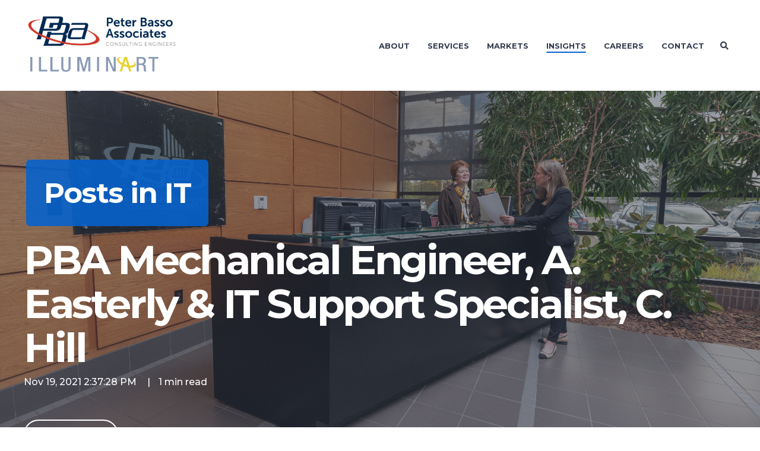

--- FILE ---
content_type: text/html; charset=UTF-8
request_url: https://blog.peterbassoassociates.com/newsfeed/topic/it
body_size: 12334
content:
<!doctype html><!--[if lt IE 7]> <html class="no-js lt-ie9 lt-ie8 lt-ie7" lang="en" > <![endif]--><!--[if IE 7]>    <html class="no-js lt-ie9 lt-ie8" lang="en" >        <![endif]--><!--[if IE 8]>    <html class="no-js lt-ie9" lang="en" >               <![endif]--><!--[if gt IE 8]><!--><html class="no-js" lang="en"><!--<![endif]--><head>
    <meta charset="utf-8">
    <meta http-equiv="X-UA-Compatible" content="IE=edge,chrome=1">
    <meta name="author" content="Peter Basso Associates Inc.">
    <meta name="description" content="IT | MEP Engineering News">
    <meta name="generator" content="HubSpot">
    <title>PBA News Feed | IT</title>
    <link rel="shortcut icon" href="https://blog.peterbassoassociates.com/hs-fs/hub/317086/file-352010106.ico">
    
<meta name="viewport" content="width=device-width, initial-scale=1">

    <script src="/hs/hsstatic/jquery-libs/static-1.4/jquery/jquery-1.11.2.js"></script>
<script>hsjQuery = window['jQuery'];</script>
    <meta property="og:description" content="IT | MEP Engineering News">
    <meta property="og:title" content="PBA News Feed | IT">
    <meta name="twitter:description" content="IT | MEP Engineering News">
    <meta name="twitter:title" content="PBA News Feed | IT">

    

    
    <style>
a.cta_button{-moz-box-sizing:content-box !important;-webkit-box-sizing:content-box !important;box-sizing:content-box !important;vertical-align:middle}.hs-breadcrumb-menu{list-style-type:none;margin:0px 0px 0px 0px;padding:0px 0px 0px 0px}.hs-breadcrumb-menu-item{float:left;padding:10px 0px 10px 10px}.hs-breadcrumb-menu-divider:before{content:'›';padding-left:10px}.hs-featured-image-link{border:0}.hs-featured-image{float:right;margin:0 0 20px 20px;max-width:50%}@media (max-width: 568px){.hs-featured-image{float:none;margin:0;width:100%;max-width:100%}}.hs-screen-reader-text{clip:rect(1px, 1px, 1px, 1px);height:1px;overflow:hidden;position:absolute !important;width:1px}
</style>

    

    
<!--  Added by GoogleAnalytics integration -->
<script>
var _hsp = window._hsp = window._hsp || [];
_hsp.push(['addPrivacyConsentListener', function(consent) { if (consent.allowed || (consent.categories && consent.categories.analytics)) {
  (function(i,s,o,g,r,a,m){i['GoogleAnalyticsObject']=r;i[r]=i[r]||function(){
  (i[r].q=i[r].q||[]).push(arguments)},i[r].l=1*new Date();a=s.createElement(o),
  m=s.getElementsByTagName(o)[0];a.async=1;a.src=g;m.parentNode.insertBefore(a,m)
})(window,document,'script','//www.google-analytics.com/analytics.js','ga');
  ga('create','UA-64451821-1','auto');
  ga('send','pageview');
}}]);
</script>

<!-- /Added by GoogleAnalytics integration -->

<!--  Added by GoogleAnalytics4 integration -->
<script>
var _hsp = window._hsp = window._hsp || [];
window.dataLayer = window.dataLayer || [];
function gtag(){dataLayer.push(arguments);}

var useGoogleConsentModeV2 = true;
var waitForUpdateMillis = 1000;


if (!window._hsGoogleConsentRunOnce) {
  window._hsGoogleConsentRunOnce = true;

  gtag('consent', 'default', {
    'ad_storage': 'denied',
    'analytics_storage': 'denied',
    'ad_user_data': 'denied',
    'ad_personalization': 'denied',
    'wait_for_update': waitForUpdateMillis
  });

  if (useGoogleConsentModeV2) {
    _hsp.push(['useGoogleConsentModeV2'])
  } else {
    _hsp.push(['addPrivacyConsentListener', function(consent){
      var hasAnalyticsConsent = consent && (consent.allowed || (consent.categories && consent.categories.analytics));
      var hasAdsConsent = consent && (consent.allowed || (consent.categories && consent.categories.advertisement));

      gtag('consent', 'update', {
        'ad_storage': hasAdsConsent ? 'granted' : 'denied',
        'analytics_storage': hasAnalyticsConsent ? 'granted' : 'denied',
        'ad_user_data': hasAdsConsent ? 'granted' : 'denied',
        'ad_personalization': hasAdsConsent ? 'granted' : 'denied'
      });
    }]);
  }
}

gtag('js', new Date());
gtag('set', 'developer_id.dZTQ1Zm', true);
gtag('config', 'G-S0FL1DHL2G');
</script>
<script async src="https://www.googletagmanager.com/gtag/js?id=G-S0FL1DHL2G"></script>

<!-- /Added by GoogleAnalytics4 integration -->


<!-- Hotjar Tracking Code for peterbassoassociates.com -->
<script>
    (function(h,o,t,j,a,r){
        h.hj=h.hj||function(){(h.hj.q=h.hj.q||[]).push(arguments)};
        h._hjSettings={hjid:99721,hjsv:5};
        a=o.getElementsByTagName('head')[0];
        r=o.createElement('script');r.async=1;
        r.src=t+h._hjSettings.hjid+j+h._hjSettings.hjsv;
        a.appendChild(r);
    })(window,document,'//static.hotjar.com/c/hotjar-','.js?sv=');
</script>
<meta property="og:url" content="https://blog.peterbassoassociates.com/newsfeed/topic/it">
<meta property="og:type" content="blog">
<meta name="twitter:card" content="summary">
<link rel="alternate" type="application/rss+xml" href="https://blog.peterbassoassociates.com/newsfeed/rss.xml">
<meta name="twitter:domain" content="blog.peterbassoassociates.com">

<meta http-equiv="content-language" content="en">
<link rel="stylesheet" href="//7052064.fs1.hubspotusercontent-na1.net/hubfs/7052064/hub_generated/template_assets/DEFAULT_ASSET/1767118704405/template_layout.min.css">


<link rel="stylesheet" href="https://blog.peterbassoassociates.com/hubfs/hub_generated/template_assets/1/23771523814/1743585129940/template_Act21.min.css">
<link rel="stylesheet" href="https://blog.peterbassoassociates.com/hubfs/hub_generated/template_assets/1/23834055950/1743585130814/template_pba_Custom_Styles.min.css">



<link rel="canonical" href="https://blog.peterbassoassociates.com/newsfeed/topic/it">

</head>
<body class="blog-2   hs-content-id-79213195691 hs-blog-listing hs-content-path-newsfeed hs-content-name-news-feed-listing-page hs-blog-name-news-feed hs-blog-id-3497115437" style="">
    <div class="header-container-wrapper">
    <div class="header-container container-fluid">

<div class="row-fluid-wrapper row-depth-1 row-number-1 ">
<div class="row-fluid ">
<div class="span12 widget-span widget-type-global_group " style="" data-widget-type="global_group" data-x="0" data-w="12">
<div class="" data-global-widget-path="generated_global_groups/24097925898.html"><div class="row-fluid-wrapper row-depth-1 row-number-1 ">
<div class="row-fluid ">
<div class="span12 widget-span widget-type-cell header-wrapper" style="" data-widget-type="cell" data-x="0" data-w="12">

<div class="row-fluid-wrapper row-depth-1 row-number-2 ">
<div class="row-fluid ">
<div class="span12 widget-span widget-type-cell centered ptb20 vmiddle never-stack" style="" data-widget-type="cell" data-x="0" data-w="12">

<div class="row-fluid-wrapper row-depth-1 row-number-3 ">
<div class="row-fluid ">
<div class="span3 widget-span widget-type-cell ns-sm-span5" style="" data-widget-type="cell" data-x="0" data-w="3">

<div class="row-fluid-wrapper row-depth-1 row-number-4 ">
<div class="row-fluid ">
<div class="span12 widget-span widget-type-custom_widget pba-logo logo-block--2" style="" data-widget-type="custom_widget" data-x="0" data-w="12">
<div id="hs_cos_wrapper_module_1603889977139101" class="hs_cos_wrapper hs_cos_wrapper_widget hs_cos_wrapper_type_module" style="" data-hs-cos-general-type="widget" data-hs-cos-type="module"><div class="logo-block--1"><a href="https://www.peterbassoassociates.com/"><img src="https://blog.peterbassoassociates.com/hubfs/images/PB_Wesite/PBA_Transparent_Logo.png" alt="Peter Basso Associates Inc. Logo" title="Peter Basso Associates Inc. Logo"></a></div>
<div class="logo-block--2"><a href="https://www.peterbassoassociates.com/illuminart"><img src="https://blog.peterbassoassociates.com/hubfs/images/PB_Wesite/illuminart_logo.png" alt="Illuminart Logo" title="Illuminart Logo"></a></div></div>

</div><!--end widget-span -->
</div><!--end row-->
</div><!--end row-wrapper -->

</div><!--end widget-span -->
<div class="span9 widget-span widget-type-cell ns-sm-span7 1" style="" data-widget-type="cell" data-x="3" data-w="9">

<div class="row-fluid-wrapper row-depth-1 row-number-5 ">
<div class="row-fluid ">
<div class="span12 widget-span widget-type-cell all-inline tr" style="" data-widget-type="cell" data-x="0" data-w="12">

</div><!--end widget-span -->
</div><!--end row-->
</div><!--end row-wrapper -->

<div class="row-fluid-wrapper row-depth-1 row-number-6 ">
<div class="row-fluid ">
<div class="span12 widget-span widget-type-cell all-inline tr" style="" data-widget-type="cell" data-x="0" data-w="12">

<div class="row-fluid-wrapper row-depth-2 row-number-1 ">
<div class="row-fluid ">
<div class="span12 widget-span widget-type-menu menu-bar first-not-active flyouts-fade flyouts-slide md-hidden" style="" data-widget-type="menu" data-x="0" data-w="12">
<div class="cell-wrapper layout-widget-wrapper">
<span id="hs_cos_wrapper_module_146731076570911" class="hs_cos_wrapper hs_cos_wrapper_widget hs_cos_wrapper_type_menu" style="" data-hs-cos-general-type="widget" data-hs-cos-type="menu"><div id="hs_menu_wrapper_module_146731076570911" class="hs-menu-wrapper active-branch flyouts hs-menu-flow-horizontal" role="navigation" data-sitemap-name="default" data-menu-id="23922250473" aria-label="Navigation Menu">
 <ul role="menu" class="active-branch">
  <li class="hs-menu-item hs-menu-depth-1 hs-item-has-children" role="none"><a href="https://www.peterbassoassociates.com/about-mep-consulting-firm" aria-haspopup="true" aria-expanded="false" role="menuitem">About</a>
   <ul role="menu" class="hs-menu-children-wrapper">
    <li class="hs-menu-item hs-menu-depth-2" role="none"><a href="https://www.peterbassoassociates.com/mep-engineering-team" role="menuitem">Team</a></li>
    <li class="hs-menu-item hs-menu-depth-2" role="none"><a href="https://www.peterbassoassociates.com/mep-engineering-awards" role="menuitem">Awards</a></li>
    <li class="hs-menu-item hs-menu-depth-2" role="none"><a href="https://www.peterbassoassociates.com/culture-mep-engineering-careers" role="menuitem">Culture</a></li>
    <li class="hs-menu-item hs-menu-depth-2" role="none"><a href="https://www.peterbassoassociates.com/bim-tools-other-mep-engineering-design-technology" role="menuitem">Design Tools</a></li>
   </ul></li>
  <li class="hs-menu-item hs-menu-depth-1 hs-item-has-children" role="none"><a href="https://www.peterbassoassociates.com/mep-engineering-services" aria-haspopup="true" aria-expanded="false" role="menuitem">Services</a>
   <ul role="menu" class="hs-menu-children-wrapper">
    <li class="hs-menu-item hs-menu-depth-2" role="none"><a href="https://www.peterbassoassociates.com/mechanical-engineering-services" role="menuitem">Mechanical Engineering</a></li>
    <li class="hs-menu-item hs-menu-depth-2" role="none"><a href="https://www.peterbassoassociates.com/electrical-engineering-services" role="menuitem">Electrical Engineering</a></li>
    <li class="hs-menu-item hs-menu-depth-2" role="none"><a href="https://www.peterbassoassociates.com/energy-management-services" role="menuitem">Energy Management</a></li>
    <li class="hs-menu-item hs-menu-depth-2" role="none"><a href="https://www.peterbassoassociates.com/commissioning-retro-commissioning" role="menuitem">Commissioning</a></li>
    <li class="hs-menu-item hs-menu-depth-2" role="none"><a href="https://www.peterbassoassociates.com/illuminart-gallery" role="menuitem">Illuminart Lighting Design</a></li>
    <li class="hs-menu-item hs-menu-depth-2" role="none"><a href="https://www.peterbassoassociates.com/mep-engineering-for-sustainable-design" role="menuitem">Sustainable Design</a></li>
   </ul></li>
  <li class="hs-menu-item hs-menu-depth-1 hs-item-has-children" role="none"><a href="https://www.peterbassoassociates.com/mep-engineering-markets" aria-haspopup="true" aria-expanded="false" role="menuitem">Markets</a>
   <ul role="menu" class="hs-menu-children-wrapper">
    <li class="hs-menu-item hs-menu-depth-2" role="none"><a href="https://www.peterbassoassociates.com/mep-engineering-design-services-for-corporate-offices" role="menuitem">Corporate</a></li>
    <li class="hs-menu-item hs-menu-depth-2" role="none"><a href="https://www.peterbassoassociates.com/mep-engineering-design-for-government-facilities" role="menuitem">Government</a></li>
    <li class="hs-menu-item hs-menu-depth-2" role="none"><a href="https://www.peterbassoassociates.com/mep-engineering-services-for-healthcare" role="menuitem">Healthcare</a></li>
    <li class="hs-menu-item hs-menu-depth-2" role="none"><a href="https://www.peterbassoassociates.com/mep-engineering-services-for-higher-education" role="menuitem">Higher Education</a></li>
    <li class="hs-menu-item hs-menu-depth-2" role="none"><a href="https://www.peterbassoassociates.com/mep-engineering-for-housing-facilities" role="menuitem">Housing</a></li>
    <li class="hs-menu-item hs-menu-depth-2" role="none"><a href="https://www.peterbassoassociates.com/mep-engineering-services-for-k-12-schools" role="menuitem">K-12 Schools</a></li>
    <li class="hs-menu-item hs-menu-depth-2" role="none"><a href="https://www.peterbassoassociates.com/mep-engineering-services-for-laboratories" role="menuitem">Laboratories</a></li>
    <li class="hs-menu-item hs-menu-depth-2" role="none"><a href="https://www.peterbassoassociates.com/mep-engineering-for-sports-recreation-facilities" role="menuitem">Sports &amp; Recreation</a></li>
   </ul></li>
  <li class="hs-menu-item hs-menu-depth-1 hs-item-has-children active-branch" role="none"><a href="javascript:;" aria-haspopup="true" aria-expanded="false" role="menuitem">Insights</a>
   <ul role="menu" class="hs-menu-children-wrapper active-branch">
    <li class="hs-menu-item hs-menu-depth-2" role="none"><a href="https://blog.peterbassoassociates.com/blog" role="menuitem">Blog</a></li>
    <li class="hs-menu-item hs-menu-depth-2 active active-branch" role="none"><a href="https://blog.peterbassoassociates.com/newsfeed" role="menuitem">News</a></li>
    <li class="hs-menu-item hs-menu-depth-2" role="none"><a href="https://www.peterbassoassociates.com/mep-engineering-resources" role="menuitem">Downloads</a></li>
    <li class="hs-menu-item hs-menu-depth-2" role="none"><a href="https://www.peterbassoassociates.com/mep-engineering-video-resources" role="menuitem">Videos</a></li>
    <li class="hs-menu-item hs-menu-depth-2" role="none"><a href="https://web.peterbassoassociates.com/mep-engineering-lunch-and-learn" role="menuitem">Lunch and Learn</a></li>
   </ul></li>
  <li class="hs-menu-item hs-menu-depth-1 hs-item-has-children" role="none"><a href="https://www.peterbassoassociates.com/mep-engineering-careers" aria-haspopup="true" aria-expanded="false" role="menuitem">Careers</a>
   <ul role="menu" class="hs-menu-children-wrapper">
    <li class="hs-menu-item hs-menu-depth-2" role="none"><a href="https://www.peterbassoassociates.com/mep-engineering-positions-available" role="menuitem">Positions Available</a></li>
    <li class="hs-menu-item hs-menu-depth-2" role="none"><a href="https://www.peterbassoassociates.com/mep-engineering-employment-application" role="menuitem">Employment Application</a></li>
   </ul></li>
  <li class="hs-menu-item hs-menu-depth-1" role="none"><a href="https://www.peterbassoassociates.com/contact-peter-basso-associates" role="menuitem">Contact</a></li>
 </ul>
</div></span></div><!--end layout-widget-wrapper -->
</div><!--end widget-span -->
</div><!--end row-->
</div><!--end row-wrapper -->

<div class="row-fluid-wrapper row-depth-2 row-number-2 ">
<div class="row-fluid ">
<div class="span12 widget-span widget-type-language_switcher lang-select ml10" style="" data-widget-type="language_switcher" data-x="0" data-w="12">
<div class="cell-wrapper layout-widget-wrapper">
<span id="hs_cos_wrapper_module_1516044379903510" class="hs_cos_wrapper hs_cos_wrapper_widget hs_cos_wrapper_type_language_switcher" style="" data-hs-cos-general-type="widget" data-hs-cos-type="language_switcher"></span></div><!--end layout-widget-wrapper -->
</div><!--end widget-span -->
</div><!--end row-->
</div><!--end row-wrapper -->

<div class="row-fluid-wrapper row-depth-2 row-number-3 ">
<div class="row-fluid ">
<div class="span12 widget-span widget-type-custom_widget " style="" data-widget-type="custom_widget" data-x="0" data-w="12">
<div id="hs_cos_wrapper_module_15306479628821212" class="hs_cos_wrapper hs_cos_wrapper_widget hs_cos_wrapper_type_module" style="" data-hs-cos-general-type="widget" data-hs-cos-type="module"><span class="control-button search fss-open-btn"><i class="fa fa-search" aria-hidden="true"></i></span></div>

</div><!--end widget-span -->
</div><!--end row-->
</div><!--end row-wrapper -->

<div class="row-fluid-wrapper row-depth-2 row-number-4 ">
<div class="row-fluid ">
<div class="span12 widget-span widget-type-custom_widget pba-mobile-menu--btn" style="" data-widget-type="custom_widget" data-x="0" data-w="12">
<div id="hs_cos_wrapper_module_15306479664731214" class="hs_cos_wrapper hs_cos_wrapper_widget hs_cos_wrapper_type_module" style="" data-hs-cos-general-type="widget" data-hs-cos-type="module"><span class="control-button menu" data-slide-menu="primary-slide-menu">
<span class="open">
<i class="fa fa-bars" aria-hidden="true"></i>
</span>
<span class="close">
<i class="fa fa-bars" aria-hidden="true"></i>
</span>
<span></span></span></div>

</div><!--end widget-span -->
</div><!--end row-->
</div><!--end row-wrapper -->

</div><!--end widget-span -->
</div><!--end row-->
</div><!--end row-wrapper -->

<div class="row-fluid-wrapper row-depth-1 row-number-1 ">
<div class="row-fluid ">
<div class="span12 widget-span widget-type-cell all-inline tr" style="" data-widget-type="cell" data-x="0" data-w="12">

</div><!--end widget-span -->
</div><!--end row-->
</div><!--end row-wrapper -->

</div><!--end widget-span -->
</div><!--end row-->
</div><!--end row-wrapper -->

</div><!--end widget-span -->
</div><!--end row-->
</div><!--end row-wrapper -->

</div><!--end widget-span -->
</div><!--end row-->
</div><!--end row-wrapper -->
</div>
</div><!--end widget-span -->
</div><!--end row-->
</div><!--end row-wrapper -->

<div class="row-fluid-wrapper row-depth-1 row-number-2 ">
<div class="row-fluid ">
<div class="span12 widget-span widget-type-global_group " style="" data-widget-type="global_group" data-x="0" data-w="12">
<div class="" data-global-widget-path="generated_global_groups/24097925892.html"><div class="row-fluid-wrapper row-depth-1 row-number-1 ">
<div class="row-fluid ">
<div class="sticky-header-options" data-linked-to=".header-wrapper">
<div class="span12 widget-span widget-type-cell sticky-header md-hidden header-wrapper" style="" data-widget-type="cell" data-x="0" data-w="12">

<div class="row-fluid-wrapper row-depth-1 row-number-2 ">
<div class="row-fluid ">
<div class="span12 widget-span widget-type-cell centered ptb5 vmiddle never-stack" style="" data-widget-type="cell" data-x="0" data-w="12">

<div class="row-fluid-wrapper row-depth-1 row-number-3 ">
<div class="row-fluid ">
<div class="span3 widget-span widget-type-cell ns-sm-span5" style="" data-widget-type="cell" data-x="0" data-w="3">

<div class="row-fluid-wrapper row-depth-1 row-number-4 ">
<div class="row-fluid ">
<div class="span12 widget-span widget-type-custom_widget pba-logo logo-block--2" style="" data-widget-type="custom_widget" data-x="0" data-w="12">
<div id="hs_cos_wrapper_module_160388968677386" class="hs_cos_wrapper hs_cos_wrapper_widget hs_cos_wrapper_type_module" style="" data-hs-cos-general-type="widget" data-hs-cos-type="module"><div class="logo-block--1"><a href="https://www.peterbassoassociates.com/"><img src="https://blog.peterbassoassociates.com/hubfs/images/PB_Wesite/PBA_Transparent_Logo.png" alt="Peter Basso Associates Inc. Logo" title="Peter Basso Associates Inc. Logo"></a></div>
<div class="logo-block--2"><a href="https://www.peterbassoassociates.com/illuminart"><img src="https://blog.peterbassoassociates.com/hubfs/images/PB_Wesite/illuminart_logo.png" alt="Illuminart Logo" title="Illuminart Logo"></a></div></div>

</div><!--end widget-span -->
</div><!--end row-->
</div><!--end row-wrapper -->

</div><!--end widget-span -->
<div class="span9 widget-span widget-type-cell ns-sm-span7" style="" data-widget-type="cell" data-x="3" data-w="9">

<div class="row-fluid-wrapper row-depth-1 row-number-5 ">
<div class="row-fluid ">
<div class="span12 widget-span widget-type-cell all-inline tr" style="" data-widget-type="cell" data-x="0" data-w="12">

</div><!--end widget-span -->
</div><!--end row-->
</div><!--end row-wrapper -->

<div class="row-fluid-wrapper row-depth-1 row-number-6 ">
<div class="row-fluid ">
<div class="span12 widget-span widget-type-cell all-inline tr" style="" data-widget-type="cell" data-x="0" data-w="12">

<div class="row-fluid-wrapper row-depth-2 row-number-1 ">
<div class="row-fluid ">
<div class="span12 widget-span widget-type-menu menu-bar first-not-active flyouts-fade flyouts-slide md-hidden" style="" data-widget-type="menu" data-x="0" data-w="12">
<div class="cell-wrapper layout-widget-wrapper">
<span id="hs_cos_wrapper_module_146731076570911" class="hs_cos_wrapper hs_cos_wrapper_widget hs_cos_wrapper_type_menu" style="" data-hs-cos-general-type="widget" data-hs-cos-type="menu"><div id="hs_menu_wrapper_module_146731076570911" class="hs-menu-wrapper active-branch flyouts hs-menu-flow-horizontal" role="navigation" data-sitemap-name="default" data-menu-id="23922250473" aria-label="Navigation Menu">
 <ul role="menu" class="active-branch">
  <li class="hs-menu-item hs-menu-depth-1 hs-item-has-children" role="none"><a href="https://www.peterbassoassociates.com/about-mep-consulting-firm" aria-haspopup="true" aria-expanded="false" role="menuitem">About</a>
   <ul role="menu" class="hs-menu-children-wrapper">
    <li class="hs-menu-item hs-menu-depth-2" role="none"><a href="https://www.peterbassoassociates.com/mep-engineering-team" role="menuitem">Team</a></li>
    <li class="hs-menu-item hs-menu-depth-2" role="none"><a href="https://www.peterbassoassociates.com/mep-engineering-awards" role="menuitem">Awards</a></li>
    <li class="hs-menu-item hs-menu-depth-2" role="none"><a href="https://www.peterbassoassociates.com/culture-mep-engineering-careers" role="menuitem">Culture</a></li>
    <li class="hs-menu-item hs-menu-depth-2" role="none"><a href="https://www.peterbassoassociates.com/bim-tools-other-mep-engineering-design-technology" role="menuitem">Design Tools</a></li>
   </ul></li>
  <li class="hs-menu-item hs-menu-depth-1 hs-item-has-children" role="none"><a href="https://www.peterbassoassociates.com/mep-engineering-services" aria-haspopup="true" aria-expanded="false" role="menuitem">Services</a>
   <ul role="menu" class="hs-menu-children-wrapper">
    <li class="hs-menu-item hs-menu-depth-2" role="none"><a href="https://www.peterbassoassociates.com/mechanical-engineering-services" role="menuitem">Mechanical Engineering</a></li>
    <li class="hs-menu-item hs-menu-depth-2" role="none"><a href="https://www.peterbassoassociates.com/electrical-engineering-services" role="menuitem">Electrical Engineering</a></li>
    <li class="hs-menu-item hs-menu-depth-2" role="none"><a href="https://www.peterbassoassociates.com/energy-management-services" role="menuitem">Energy Management</a></li>
    <li class="hs-menu-item hs-menu-depth-2" role="none"><a href="https://www.peterbassoassociates.com/commissioning-retro-commissioning" role="menuitem">Commissioning</a></li>
    <li class="hs-menu-item hs-menu-depth-2" role="none"><a href="https://www.peterbassoassociates.com/illuminart-gallery" role="menuitem">Illuminart Lighting Design</a></li>
    <li class="hs-menu-item hs-menu-depth-2" role="none"><a href="https://www.peterbassoassociates.com/mep-engineering-for-sustainable-design" role="menuitem">Sustainable Design</a></li>
   </ul></li>
  <li class="hs-menu-item hs-menu-depth-1 hs-item-has-children" role="none"><a href="https://www.peterbassoassociates.com/mep-engineering-markets" aria-haspopup="true" aria-expanded="false" role="menuitem">Markets</a>
   <ul role="menu" class="hs-menu-children-wrapper">
    <li class="hs-menu-item hs-menu-depth-2" role="none"><a href="https://www.peterbassoassociates.com/mep-engineering-design-services-for-corporate-offices" role="menuitem">Corporate</a></li>
    <li class="hs-menu-item hs-menu-depth-2" role="none"><a href="https://www.peterbassoassociates.com/mep-engineering-design-for-government-facilities" role="menuitem">Government</a></li>
    <li class="hs-menu-item hs-menu-depth-2" role="none"><a href="https://www.peterbassoassociates.com/mep-engineering-services-for-healthcare" role="menuitem">Healthcare</a></li>
    <li class="hs-menu-item hs-menu-depth-2" role="none"><a href="https://www.peterbassoassociates.com/mep-engineering-services-for-higher-education" role="menuitem">Higher Education</a></li>
    <li class="hs-menu-item hs-menu-depth-2" role="none"><a href="https://www.peterbassoassociates.com/mep-engineering-for-housing-facilities" role="menuitem">Housing</a></li>
    <li class="hs-menu-item hs-menu-depth-2" role="none"><a href="https://www.peterbassoassociates.com/mep-engineering-services-for-k-12-schools" role="menuitem">K-12 Schools</a></li>
    <li class="hs-menu-item hs-menu-depth-2" role="none"><a href="https://www.peterbassoassociates.com/mep-engineering-services-for-laboratories" role="menuitem">Laboratories</a></li>
    <li class="hs-menu-item hs-menu-depth-2" role="none"><a href="https://www.peterbassoassociates.com/mep-engineering-for-sports-recreation-facilities" role="menuitem">Sports &amp; Recreation</a></li>
   </ul></li>
  <li class="hs-menu-item hs-menu-depth-1 hs-item-has-children active-branch" role="none"><a href="javascript:;" aria-haspopup="true" aria-expanded="false" role="menuitem">Insights</a>
   <ul role="menu" class="hs-menu-children-wrapper active-branch">
    <li class="hs-menu-item hs-menu-depth-2" role="none"><a href="https://blog.peterbassoassociates.com/blog" role="menuitem">Blog</a></li>
    <li class="hs-menu-item hs-menu-depth-2 active active-branch" role="none"><a href="https://blog.peterbassoassociates.com/newsfeed" role="menuitem">News</a></li>
    <li class="hs-menu-item hs-menu-depth-2" role="none"><a href="https://www.peterbassoassociates.com/mep-engineering-resources" role="menuitem">Downloads</a></li>
    <li class="hs-menu-item hs-menu-depth-2" role="none"><a href="https://www.peterbassoassociates.com/mep-engineering-video-resources" role="menuitem">Videos</a></li>
    <li class="hs-menu-item hs-menu-depth-2" role="none"><a href="https://web.peterbassoassociates.com/mep-engineering-lunch-and-learn" role="menuitem">Lunch and Learn</a></li>
   </ul></li>
  <li class="hs-menu-item hs-menu-depth-1 hs-item-has-children" role="none"><a href="https://www.peterbassoassociates.com/mep-engineering-careers" aria-haspopup="true" aria-expanded="false" role="menuitem">Careers</a>
   <ul role="menu" class="hs-menu-children-wrapper">
    <li class="hs-menu-item hs-menu-depth-2" role="none"><a href="https://www.peterbassoassociates.com/mep-engineering-positions-available" role="menuitem">Positions Available</a></li>
    <li class="hs-menu-item hs-menu-depth-2" role="none"><a href="https://www.peterbassoassociates.com/mep-engineering-employment-application" role="menuitem">Employment Application</a></li>
   </ul></li>
  <li class="hs-menu-item hs-menu-depth-1" role="none"><a href="https://www.peterbassoassociates.com/contact-peter-basso-associates" role="menuitem">Contact</a></li>
 </ul>
</div></span></div><!--end layout-widget-wrapper -->
</div><!--end widget-span -->
</div><!--end row-->
</div><!--end row-wrapper -->

<div class="row-fluid-wrapper row-depth-2 row-number-2 ">
<div class="row-fluid ">
<div class="span12 widget-span widget-type-language_switcher lang-select ml10" style="" data-widget-type="language_switcher" data-x="0" data-w="12">
<div class="cell-wrapper layout-widget-wrapper">
<span id="hs_cos_wrapper_module_1516061150321558" class="hs_cos_wrapper hs_cos_wrapper_widget hs_cos_wrapper_type_language_switcher" style="" data-hs-cos-general-type="widget" data-hs-cos-type="language_switcher"></span></div><!--end layout-widget-wrapper -->
</div><!--end widget-span -->
</div><!--end row-->
</div><!--end row-wrapper -->

<div class="row-fluid-wrapper row-depth-2 row-number-3 ">
<div class="row-fluid ">
<div class="span12 widget-span widget-type-custom_widget " style="" data-widget-type="custom_widget" data-x="0" data-w="12">
<div id="hs_cos_wrapper_module_15306490227681759" class="hs_cos_wrapper hs_cos_wrapper_widget hs_cos_wrapper_type_module" style="" data-hs-cos-general-type="widget" data-hs-cos-type="module"><span class="control-button search fss-open-btn"><i class="fa fa-search" aria-hidden="true"></i></span></div>

</div><!--end widget-span -->
</div><!--end row-->
</div><!--end row-wrapper -->

<div class="row-fluid-wrapper row-depth-2 row-number-4 ">
<div class="row-fluid ">
<div class="span12 widget-span widget-type-custom_widget pba-mobile-menu--btn" style="" data-widget-type="custom_widget" data-x="0" data-w="12">
<div id="hs_cos_wrapper_module_15306490260051761" class="hs_cos_wrapper hs_cos_wrapper_widget hs_cos_wrapper_type_module" style="" data-hs-cos-general-type="widget" data-hs-cos-type="module"><span class="control-button menu" data-slide-menu="primary-slide-menu">
<span class="open">
<i class="fa fa-bars" aria-hidden="true"></i>
</span>
<span class="close">
<i class="fa fa-bars" aria-hidden="true"></i>
</span>
<span></span></span></div>

</div><!--end widget-span -->
</div><!--end row-->
</div><!--end row-wrapper -->

</div><!--end widget-span -->
</div><!--end row-->
</div><!--end row-wrapper -->

<div class="row-fluid-wrapper row-depth-1 row-number-1 ">
<div class="row-fluid ">
<div class="span12 widget-span widget-type-cell all-inline tr" style="" data-widget-type="cell" data-x="0" data-w="12">

</div><!--end widget-span -->
</div><!--end row-->
</div><!--end row-wrapper -->

</div><!--end widget-span -->
</div><!--end row-->
</div><!--end row-wrapper -->

</div><!--end widget-span -->
</div><!--end row-->
</div><!--end row-wrapper -->

</div><!--end widget-span -->
  </div>
</div><!--end row-->
</div><!--end row-wrapper -->
</div>
</div><!--end widget-span -->
</div><!--end row-->
</div><!--end row-wrapper -->

<div class="row-fluid-wrapper row-depth-1 row-number-3 ">
<div class="row-fluid ">
<div class="span12 widget-span widget-type-global_group " style="" data-widget-type="global_group" data-x="0" data-w="12">
<div class="" data-global-widget-path="generated_global_groups/23770752692.html"><div class="row-fluid-wrapper row-depth-1 row-number-1 ">
<div class="row-fluid ">
<div class="span12 widget-span widget-type-cell fullscreen-search" style="" data-widget-type="cell" data-x="0" data-w="12">

<div class="row-fluid-wrapper row-depth-1 row-number-2 ">
<div class="row-fluid ">
<div class="span12 widget-span widget-type-custom_widget " style="" data-widget-type="custom_widget" data-x="0" data-w="12">
<div id="hs_cos_wrapper_module_1530555777115370" class="hs_cos_wrapper hs_cos_wrapper_widget hs_cos_wrapper_type_module" style="" data-hs-cos-general-type="widget" data-hs-cos-type="module"><div class="cell-wrapper"> 
  <form action="/pba-search-results">
    <input type="search" class="hs-input" name="term" autocomplete="off" placeholder="Search...">
    <button type="submit" class="hs-button primary">Search</button>
  </form>
</div></div>

</div><!--end widget-span -->
</div><!--end row-->
</div><!--end row-wrapper -->

</div><!--end widget-span -->
</div><!--end row-->
</div><!--end row-wrapper -->
</div>
</div><!--end widget-span -->
</div><!--end row-->
</div><!--end row-wrapper -->

<div class="row-fluid-wrapper row-depth-1 row-number-4 ">
<div class="row-fluid ">
<div class="span12 widget-span widget-type-global_group " style="" data-widget-type="global_group" data-x="0" data-w="12">
<div class="" data-global-widget-path="generated_global_groups/24097698186.html"><div class="row-fluid-wrapper row-depth-1 row-number-1 ">
<div class="row-fluid ">
<div id="primary-slide-menu" class="span12 widget-span widget-type-cell slide-menu right w400 bg-white" style="" data-widget-type="cell" data-x="0" data-w="12">

<div class="row-fluid-wrapper row-depth-1 row-number-2 ">
<div class="row-fluid ">
<div class="span12 widget-span widget-type-cell slide-menu-scroller" style="" data-widget-type="cell" data-x="0" data-w="12">

<div class="row-fluid-wrapper row-depth-1 row-number-3 ">
<div class="row-fluid ">
<div class="span12 widget-span widget-type-cell never-stack ptb20 plr30 vmiddle bg-dark white-content" style="" data-widget-type="cell" data-x="0" data-w="12">

<div class="row-fluid-wrapper row-depth-1 row-number-4 ">
<div class="row-fluid ">
<div class="span9 widget-span widget-type-rich_text " style="" data-widget-type="rich_text" data-x="0" data-w="9">
<div class="cell-wrapper layout-widget-wrapper">
<span id="hs_cos_wrapper_module_1490019842268586" class="hs_cos_wrapper hs_cos_wrapper_widget hs_cos_wrapper_type_rich_text" style="" data-hs-cos-general-type="widget" data-hs-cos-type="rich_text"><strong>Menu</strong></span>
</div><!--end layout-widget-wrapper -->
</div><!--end widget-span -->
<div class="span3 widget-span widget-type-custom_widget tr" style="" data-widget-type="custom_widget" data-x="9" data-w="3">
<div id="hs_cos_wrapper_module_15306489371471734" class="hs_cos_wrapper hs_cos_wrapper_widget hs_cos_wrapper_type_module" style="" data-hs-cos-general-type="widget" data-hs-cos-type="module"><span class="control-button menu" data-slide-menu="primary-slide-menu">
<span class="open">
<!-- Default: -->
<i class="fa fa-bars" aria-hidden="true"></i>
<!-- Other ideas: -->
<!--Open Menu-->
<!--<i class="fa fa-list" aria-hidden="true"></i>-->
<!--<i class="fa fa-ellipsis-v" aria-hidden="true"></i>-->
</span>
<span class="close">
<!-- Default: -->
<!--<i class="fa fa-ellipsis-v" aria-hidden="true"></i>-->
<!-- Other ideas: -->
<!--Close Menu-->
<!--<i class="fa fa-ellipsis-h" aria-hidden="true"></i>-->
<!--<i class="fa fa-bars" aria-hidden="true"></i>-->
<i class="fa fa-close" aria-hidden="true"></i>
</span>
<span></span></span></div>

</div><!--end widget-span -->
</div><!--end row-->
</div><!--end row-wrapper -->

</div><!--end widget-span -->
</div><!--end row-->
</div><!--end row-wrapper -->

<div class="row-fluid-wrapper row-depth-1 row-number-5 ">
<div class="row-fluid ">
<div class="span12 widget-span widget-type-menu accordion-menu" style="" data-widget-type="menu" data-x="0" data-w="12">
<div class="cell-wrapper layout-widget-wrapper">
<span id="hs_cos_wrapper_module_14895144107501455" class="hs_cos_wrapper hs_cos_wrapper_widget hs_cos_wrapper_type_menu" style="" data-hs-cos-general-type="widget" data-hs-cos-type="menu"><div id="hs_menu_wrapper_module_14895144107501455" class="hs-menu-wrapper active-branch flyouts hs-menu-flow-vertical" role="navigation" data-sitemap-name="default" data-menu-id="23922250473" aria-label="Navigation Menu">
 <ul role="menu" class="active-branch">
  <li class="hs-menu-item hs-menu-depth-1 hs-item-has-children" role="none"><a href="https://www.peterbassoassociates.com/about-mep-consulting-firm" aria-haspopup="true" aria-expanded="false" role="menuitem">About</a>
   <ul role="menu" class="hs-menu-children-wrapper">
    <li class="hs-menu-item hs-menu-depth-2" role="none"><a href="https://www.peterbassoassociates.com/mep-engineering-team" role="menuitem">Team</a></li>
    <li class="hs-menu-item hs-menu-depth-2" role="none"><a href="https://www.peterbassoassociates.com/mep-engineering-awards" role="menuitem">Awards</a></li>
    <li class="hs-menu-item hs-menu-depth-2" role="none"><a href="https://www.peterbassoassociates.com/culture-mep-engineering-careers" role="menuitem">Culture</a></li>
    <li class="hs-menu-item hs-menu-depth-2" role="none"><a href="https://www.peterbassoassociates.com/bim-tools-other-mep-engineering-design-technology" role="menuitem">Design Tools</a></li>
   </ul></li>
  <li class="hs-menu-item hs-menu-depth-1 hs-item-has-children" role="none"><a href="https://www.peterbassoassociates.com/mep-engineering-services" aria-haspopup="true" aria-expanded="false" role="menuitem">Services</a>
   <ul role="menu" class="hs-menu-children-wrapper">
    <li class="hs-menu-item hs-menu-depth-2" role="none"><a href="https://www.peterbassoassociates.com/mechanical-engineering-services" role="menuitem">Mechanical Engineering</a></li>
    <li class="hs-menu-item hs-menu-depth-2" role="none"><a href="https://www.peterbassoassociates.com/electrical-engineering-services" role="menuitem">Electrical Engineering</a></li>
    <li class="hs-menu-item hs-menu-depth-2" role="none"><a href="https://www.peterbassoassociates.com/energy-management-services" role="menuitem">Energy Management</a></li>
    <li class="hs-menu-item hs-menu-depth-2" role="none"><a href="https://www.peterbassoassociates.com/commissioning-retro-commissioning" role="menuitem">Commissioning</a></li>
    <li class="hs-menu-item hs-menu-depth-2" role="none"><a href="https://www.peterbassoassociates.com/illuminart-gallery" role="menuitem">Illuminart Lighting Design</a></li>
    <li class="hs-menu-item hs-menu-depth-2" role="none"><a href="https://www.peterbassoassociates.com/mep-engineering-for-sustainable-design" role="menuitem">Sustainable Design</a></li>
   </ul></li>
  <li class="hs-menu-item hs-menu-depth-1 hs-item-has-children" role="none"><a href="https://www.peterbassoassociates.com/mep-engineering-markets" aria-haspopup="true" aria-expanded="false" role="menuitem">Markets</a>
   <ul role="menu" class="hs-menu-children-wrapper">
    <li class="hs-menu-item hs-menu-depth-2" role="none"><a href="https://www.peterbassoassociates.com/mep-engineering-design-services-for-corporate-offices" role="menuitem">Corporate</a></li>
    <li class="hs-menu-item hs-menu-depth-2" role="none"><a href="https://www.peterbassoassociates.com/mep-engineering-design-for-government-facilities" role="menuitem">Government</a></li>
    <li class="hs-menu-item hs-menu-depth-2" role="none"><a href="https://www.peterbassoassociates.com/mep-engineering-services-for-healthcare" role="menuitem">Healthcare</a></li>
    <li class="hs-menu-item hs-menu-depth-2" role="none"><a href="https://www.peterbassoassociates.com/mep-engineering-services-for-higher-education" role="menuitem">Higher Education</a></li>
    <li class="hs-menu-item hs-menu-depth-2" role="none"><a href="https://www.peterbassoassociates.com/mep-engineering-for-housing-facilities" role="menuitem">Housing</a></li>
    <li class="hs-menu-item hs-menu-depth-2" role="none"><a href="https://www.peterbassoassociates.com/mep-engineering-services-for-k-12-schools" role="menuitem">K-12 Schools</a></li>
    <li class="hs-menu-item hs-menu-depth-2" role="none"><a href="https://www.peterbassoassociates.com/mep-engineering-services-for-laboratories" role="menuitem">Laboratories</a></li>
    <li class="hs-menu-item hs-menu-depth-2" role="none"><a href="https://www.peterbassoassociates.com/mep-engineering-for-sports-recreation-facilities" role="menuitem">Sports &amp; Recreation</a></li>
   </ul></li>
  <li class="hs-menu-item hs-menu-depth-1 hs-item-has-children active-branch" role="none"><a href="javascript:;" aria-haspopup="true" aria-expanded="false" role="menuitem">Insights</a>
   <ul role="menu" class="hs-menu-children-wrapper active-branch">
    <li class="hs-menu-item hs-menu-depth-2" role="none"><a href="https://blog.peterbassoassociates.com/blog" role="menuitem">Blog</a></li>
    <li class="hs-menu-item hs-menu-depth-2 active active-branch" role="none"><a href="https://blog.peterbassoassociates.com/newsfeed" role="menuitem">News</a></li>
    <li class="hs-menu-item hs-menu-depth-2" role="none"><a href="https://www.peterbassoassociates.com/mep-engineering-resources" role="menuitem">Downloads</a></li>
    <li class="hs-menu-item hs-menu-depth-2" role="none"><a href="https://www.peterbassoassociates.com/mep-engineering-video-resources" role="menuitem">Videos</a></li>
    <li class="hs-menu-item hs-menu-depth-2" role="none"><a href="https://web.peterbassoassociates.com/mep-engineering-lunch-and-learn" role="menuitem">Lunch and Learn</a></li>
   </ul></li>
  <li class="hs-menu-item hs-menu-depth-1 hs-item-has-children" role="none"><a href="https://www.peterbassoassociates.com/mep-engineering-careers" aria-haspopup="true" aria-expanded="false" role="menuitem">Careers</a>
   <ul role="menu" class="hs-menu-children-wrapper">
    <li class="hs-menu-item hs-menu-depth-2" role="none"><a href="https://www.peterbassoassociates.com/mep-engineering-positions-available" role="menuitem">Positions Available</a></li>
    <li class="hs-menu-item hs-menu-depth-2" role="none"><a href="https://www.peterbassoassociates.com/mep-engineering-employment-application" role="menuitem">Employment Application</a></li>
   </ul></li>
  <li class="hs-menu-item hs-menu-depth-1" role="none"><a href="https://www.peterbassoassociates.com/contact-peter-basso-associates" role="menuitem">Contact</a></li>
 </ul>
</div></span></div><!--end layout-widget-wrapper -->
</div><!--end widget-span -->
</div><!--end row-->
</div><!--end row-wrapper -->

</div><!--end widget-span -->
</div><!--end row-->
</div><!--end row-wrapper -->

</div><!--end widget-span -->
</div><!--end row-->
</div><!--end row-wrapper -->

<div class="row-fluid-wrapper row-depth-1 row-number-6 ">
<div class="row-fluid ">
<div class="span12 widget-span widget-type-space slide-menu-overlay bg-dark o50" style="" data-widget-type="space" data-x="0" data-w="12">
<div class="cell-wrapper layout-widget-wrapper">
<span id="hs_cos_wrapper_module_1490022072855604" class="hs_cos_wrapper hs_cos_wrapper_widget hs_cos_wrapper_type_space" style="" data-hs-cos-general-type="widget" data-hs-cos-type="space"></span></div><!--end layout-widget-wrapper -->
</div><!--end widget-span -->
</div><!--end row-->
</div><!--end row-wrapper -->
</div>
</div><!--end widget-span -->
</div><!--end row-->
</div><!--end row-wrapper -->

    </div><!--end header -->
</div><!--end header wrapper -->

<div class="body-container-wrapper">
    <div class="body-container container-fluid">

<div class="row-fluid-wrapper row-depth-1 row-number-1 ">
<div class="row-fluid ">
<div class="span12 widget-span widget-type-raw_jinja " style="" data-widget-type="raw_jinja" data-x="0" data-w="12">


 </div><!--end widget-span -->

</div><!--end row-->
</div><!--end row-wrapper -->

<div class="row-fluid-wrapper row-depth-1 row-number-2 ">
<div class="row-fluid ">
<div class="span12 widget-span widget-type-raw_jinja " style="" data-widget-type="raw_jinja" data-x="0" data-w="12">


 
 
 
 
 
 
 
 
 
 
 
 
 
 
 </div><!--end widget-span -->

</div><!--end row-->
</div><!--end row-wrapper -->

<div class="row-fluid-wrapper row-depth-1 row-number-3 ">
<div class="row-fluid ">

    
<div class="span12 widget-span widget-type-raw_jinja " style="" data-widget-type="raw_jinja" data-x="0" data-w="12">
<!-- Go to www.addthis.com/dashboard to customize your tools --> <script type="text/javascript" src="//s7.addthis.com/js/300/addthis_widget.js#pubid=ra-54ef47e26970a302"></script></div><!--end widget-span -->



</div><!--end row-->
</div><!--end row-wrapper -->

<div class="row-fluid-wrapper row-depth-1 row-number-4 ">
<div class="row-fluid ">
<div class="span12 widget-span widget-type-raw_jinja " style="" data-widget-type="raw_jinja" data-x="0" data-w="12">
</div><!--end widget-span -->

</div><!--end row-->
</div><!--end row-wrapper -->

<div class="row-fluid-wrapper row-depth-1 row-number-5 ">
<div class="row-fluid ">
<div class="span12 widget-span widget-type-raw_jinja " style="" data-widget-type="raw_jinja" data-x="0" data-w="12">










</div><!--end widget-span -->

</div><!--end row-->
</div><!--end row-wrapper -->

<div class="row-fluid-wrapper row-depth-1 row-number-6 ">
<div class="row-fluid ">

    <div class="blog-section blog-section-front">
<div class="span12 widget-span widget-type-cell " style="" data-widget-type="cell" data-x="0" data-w="12">

<div class="row-fluid-wrapper row-depth-1 row-number-7 ">
<div class="row-fluid ">

</div><!--end row-->
</div><!--end row-wrapper -->

<div class="row-fluid-wrapper row-depth-1 row-number-1 ">
<div class="row-fluid ">

    <div class="vcenter-outer">
<div class="span12 widget-span widget-type-cell content-section full-vh vcenter-inner overlay-dark overlay-50" style="" data-widget-type="cell" data-x="0" data-w="12">

<div class="row-fluid-wrapper row-depth-1 row-number-2 ">
<div class="row-fluid ">
<div class="span12 widget-span widget-type-raw_jinja bg-img bg-parallax" style="" data-widget-type="raw_jinja" data-x="0" data-w="12">

    <img src="https://blog.peterbassoassociates.com/hubfs/Peter_Basso_Associates_Edited_AGP-0204.jpg">
</div><!--end widget-span -->

</div><!--end row-->
</div><!--end row-wrapper -->

<div class="row-fluid-wrapper row-depth-1 row-number-3 ">
<div class="row-fluid ">
<div class="span12 widget-span widget-type-cell centered" style="" data-widget-type="cell" data-x="0" data-w="12">

<div class="row-fluid-wrapper row-depth-1 row-number-4 ">
<div class="row-fluid ">
<div class="span12 widget-span widget-type-cell all-inline mb20" style="" data-widget-type="cell" data-x="0" data-w="12">

<div class="row-fluid-wrapper row-depth-2 row-number-1 ">
<div class="row-fluid ">
 
</div><!--end row-->
</div><!--end row-wrapper -->

<div class="row-fluid-wrapper row-depth-2 row-number-4 ">
<div class="row-fluid ">

    
    
<div class="span12 widget-span widget-type-cell p30 overlay-theme overlay-90 radius ovh white-content" style="" data-widget-type="cell" data-x="0" data-w="12">

<div class="row-fluid-wrapper row-depth-2 row-number-5 ">
<div class="row-fluid ">
<div class="span12 widget-span widget-type-raw_jinja hns text-small" style="" data-widget-type="raw_jinja" data-x="0" data-w="12">
<h1>Posts in IT</h1></div><!--end widget-span -->

    </div><!--end row-->
</div><!--end row-wrapper -->

<div class="row-fluid-wrapper row-depth-2 row-number-6 ">
<div class="row-fluid ">
<div class="span12 widget-span widget-type-cell " style="" data-widget-type="cell" data-x="0" data-w="12">

<div class="row-fluid-wrapper row-depth-2 row-number-7 ">
    <div class="row-fluid ">

        </div><!--end row-->
</div><!--end row-wrapper -->

   </div><!--end widget-span -->
    </div><!--end row-->
</div><!--end row-wrapper -->

</div><!--end widget-span -->
            

</div><!--end row-->
</div><!--end row-wrapper -->

</div><!--end widget-span -->
</div><!--end row-->
</div><!--end row-wrapper -->

<div class="row-fluid-wrapper row-depth-1 row-number-1 ">
<div class="row-fluid ">
<div class="span12 widget-span widget-type-cell white-content" style="" data-widget-type="cell" data-x="0" data-w="12">

<div class="row-fluid-wrapper row-depth-2 row-number-1 ">
<div class="row-fluid ">
<div class="span12 widget-span widget-type-raw_jinja hero-format" style="" data-widget-type="raw_jinja" data-x="0" data-w="12">
<h2><a href="https://blog.peterbassoassociates.com/newsfeed/pba-hires-mechanical-engineer-a.-easterly-and-it-support-specialist-c.-hill">PBA Mechanical Engineer, A. Easterly &amp; IT Support Specialist, C. Hill</a></h2></div><!--end widget-span -->

</div><!--end row-->
</div><!--end row-wrapper -->

<div class="row-fluid-wrapper row-depth-2 row-number-2 ">
<div class="row-fluid ">
<div class="span12 widget-span widget-type-cell all-inline link-hover-underline" style="" data-widget-type="cell" data-x="0" data-w="12">

<div class="row-fluid-wrapper row-depth-2 row-number-3 ">
<div class="row-fluid ">
<div class="span12 widget-span widget-type-raw_jinja " style="" data-widget-type="raw_jinja" data-x="0" data-w="12">
Nov 19, 2021 2:37:28 PM</div><!--end widget-span -->

    </div><!--end row-->
</div><!--end row-wrapper -->

<div class="row-fluid-wrapper row-depth-2 row-number-4 ">
<div class="row-fluid ">
<div class="span12 widget-span widget-type-raw_jinja " style="" data-widget-type="raw_jinja" data-x="0" data-w="12">
</div><!--end widget-span -->

    </div><!--end row-->
</div><!--end row-wrapper -->

<div class="row-fluid-wrapper row-depth-2 row-number-5 ">
<div class="row-fluid ">
<div class="span12 widget-span widget-type-raw_jinja " style="" data-widget-type="raw_jinja" data-x="0" data-w="12">
<span class="sep plr10">|</span> 
    
    
    1 min read
</div><!--end widget-span -->

    </div><!--end row-->
</div><!--end row-wrapper -->

</div><!--end widget-span -->
</div><!--end row-->
</div><!--end row-wrapper -->

<div class="row-fluid-wrapper row-depth-2 row-number-6 ">
<div class="row-fluid ">
<div class="span12 widget-span widget-type-raw_jinja mt50" style="" data-widget-type="raw_jinja" data-x="0" data-w="12">
<a class="button white empty" href="https://blog.peterbassoassociates.com/newsfeed/pba-hires-mechanical-engineer-a.-easterly-and-it-support-specialist-c.-hill">Read More →</a></div><!--end widget-span -->

</div><!--end row-->
</div><!--end row-wrapper -->

</div><!--end widget-span -->
</div><!--end row-->
</div><!--end row-wrapper -->

</div><!--end widget-span -->
</div><!--end row-->
</div><!--end row-wrapper -->

</div><!--end widget-span -->
</div>

</div><!--end row-->
</div><!--end row-wrapper -->

<div class="row-fluid-wrapper row-depth-1 row-number-1 ">
<div class="row-fluid ">

    
<div class="span12 widget-span widget-type-cell content-section bg-white pt60" style="" data-widget-type="cell" data-x="0" data-w="12">

<div class="row-fluid-wrapper row-depth-1 row-number-2 ">
<div class="row-fluid ">
<div class="span12 widget-span widget-type-cell centered mb40" style="" data-widget-type="cell" data-x="0" data-w="12">

<div class="row-fluid-wrapper row-depth-1 row-number-3 ">
<div class="row-fluid ">
<div class="span12 widget-span widget-type-post_filter list-type-dropdown plain-links fr" style="width: 200px; max-width: 100%;" data-widget-type="post_filter" data-x="0" data-w="12">
<div class="cell-wrapper layout-widget-wrapper">
<span id="hs_cos_wrapper_module_1504345509375593" class="hs_cos_wrapper hs_cos_wrapper_widget hs_cos_wrapper_type_post_filter" style="" data-hs-cos-general-type="widget" data-hs-cos-type="post_filter"><div class="block">
  <h3>Categories</h3>
  <div class="widget-module">
    <ul>
      
        <li>
          <a href="https://blog.peterbassoassociates.com/newsfeed/topic/recent-news">Recent News <span class="filter-link-count" dir="ltr">(113)</span></a>
        </li>
      
        <li>
          <a href="https://blog.peterbassoassociates.com/newsfeed/topic/mep-engineering">MEP Engineering <span class="filter-link-count" dir="ltr">(64)</span></a>
        </li>
      
        <li>
          <a href="https://blog.peterbassoassociates.com/newsfeed/topic/new-hires">New Hires <span class="filter-link-count" dir="ltr">(52)</span></a>
        </li>
      
        <li>
          <a href="https://blog.peterbassoassociates.com/newsfeed/topic/architectural-lighting">Architectural Lighting <span class="filter-link-count" dir="ltr">(24)</span></a>
        </li>
      
        <li>
          <a href="https://blog.peterbassoassociates.com/newsfeed/topic/mep">MEP <span class="filter-link-count" dir="ltr">(24)</span></a>
        </li>
      
        <li>
          <a href="https://blog.peterbassoassociates.com/newsfeed/topic/ashrae">ASHRAE <span class="filter-link-count" dir="ltr">(14)</span></a>
        </li>
      
        <li>
          <a href="https://blog.peterbassoassociates.com/newsfeed/topic/higher-education">Higher Education <span class="filter-link-count" dir="ltr">(13)</span></a>
        </li>
      
        <li>
          <a href="https://blog.peterbassoassociates.com/newsfeed/topic/co-op">Co-Op <span class="filter-link-count" dir="ltr">(11)</span></a>
        </li>
      
        <li>
          <a href="https://blog.peterbassoassociates.com/newsfeed/topic/engineers-week">Engineers Week <span class="filter-link-count" dir="ltr">(11)</span></a>
        </li>
      
        <li>
          <a href="https://blog.peterbassoassociates.com/newsfeed/topic/k-12">K-12 <span class="filter-link-count" dir="ltr">(11)</span></a>
        </li>
      
        <li>
          <a href="https://blog.peterbassoassociates.com/newsfeed/topic/led-lighting">LED Lighting <span class="filter-link-count" dir="ltr">(11)</span></a>
        </li>
      
        <li>
          <a href="https://blog.peterbassoassociates.com/newsfeed/topic/staff-news">Staff News <span class="filter-link-count" dir="ltr">(11)</span></a>
        </li>
      
        <li>
          <a href="https://blog.peterbassoassociates.com/newsfeed/topic/eweek">eWeek <span class="filter-link-count" dir="ltr">(11)</span></a>
        </li>
      
        <li>
          <a href="https://blog.peterbassoassociates.com/newsfeed/topic/electrical-engineering">Electrical Engineering <span class="filter-link-count" dir="ltr">(10)</span></a>
        </li>
      
        <li>
          <a href="https://blog.peterbassoassociates.com/newsfeed/topic/energy-efficiency">Energy Efficiency <span class="filter-link-count" dir="ltr">(9)</span></a>
        </li>
      
        <li>
          <a href="https://blog.peterbassoassociates.com/newsfeed/topic/university">University <span class="filter-link-count" dir="ltr">(9)</span></a>
        </li>
      
        <li>
          <a href="https://blog.peterbassoassociates.com/newsfeed/topic/award">Award <span class="filter-link-count" dir="ltr">(8)</span></a>
        </li>
      
        <li>
          <a href="https://blog.peterbassoassociates.com/newsfeed/topic/high-performance-building">High Performance Building <span class="filter-link-count" dir="ltr">(8)</span></a>
        </li>
      
        <li>
          <a href="https://blog.peterbassoassociates.com/newsfeed/topic/illuminart">Illuminart <span class="filter-link-count" dir="ltr">(8)</span></a>
        </li>
      
        <li>
          <a href="https://blog.peterbassoassociates.com/newsfeed/topic/commissioning">Commissioning <span class="filter-link-count" dir="ltr">(7)</span></a>
        </li>
      
        <li>
          <a href="https://blog.peterbassoassociates.com/newsfeed/topic/health-care">Health Care <span class="filter-link-count" dir="ltr">(7)</span></a>
        </li>
      
        <li>
          <a href="https://blog.peterbassoassociates.com/newsfeed/topic/historic">Historic <span class="filter-link-count" dir="ltr">(6)</span></a>
        </li>
      
        <li>
          <a href="https://blog.peterbassoassociates.com/newsfeed/topic/leed">LEED <span class="filter-link-count" dir="ltr">(6)</span></a>
        </li>
      
        <li>
          <a href="https://blog.peterbassoassociates.com/newsfeed/topic/mechanical-engineering">Mechanical Engineering <span class="filter-link-count" dir="ltr">(6)</span></a>
        </li>
      
        <li>
          <a href="https://blog.peterbassoassociates.com/newsfeed/topic/cse">CSE <span class="filter-link-count" dir="ltr">(5)</span></a>
        </li>
      
        <li>
          <a href="https://blog.peterbassoassociates.com/newsfeed/topic/hospitality">Hospitality <span class="filter-link-count" dir="ltr">(5)</span></a>
        </li>
      
        <li>
          <a href="https://blog.peterbassoassociates.com/newsfeed/topic/ies">IES <span class="filter-link-count" dir="ltr">(5)</span></a>
        </li>
      
        <li>
          <a href="https://blog.peterbassoassociates.com/newsfeed/topic/careers">Careers <span class="filter-link-count" dir="ltr">(4)</span></a>
        </li>
      
        <li>
          <a href="https://blog.peterbassoassociates.com/newsfeed/topic/covid-19">Covid-19 <span class="filter-link-count" dir="ltr">(4)</span></a>
        </li>
      
        <li>
          <a href="https://blog.peterbassoassociates.com/newsfeed/topic/lighting">Lighting <span class="filter-link-count" dir="ltr">(4)</span></a>
        </li>
      
        <li>
          <a href="https://blog.peterbassoassociates.com/newsfeed/topic/office">Office <span class="filter-link-count" dir="ltr">(4)</span></a>
        </li>
      
        <li>
          <a href="https://blog.peterbassoassociates.com/newsfeed/topic/adaptive-reuse">Adaptive Reuse <span class="filter-link-count" dir="ltr">(3)</span></a>
        </li>
      
        <li>
          <a href="https://blog.peterbassoassociates.com/newsfeed/topic/corporate-governmental">Corporate Governmental <span class="filter-link-count" dir="ltr">(3)</span></a>
        </li>
      
        <li>
          <a href="https://blog.peterbassoassociates.com/newsfeed/topic/dte-energy">DTE Energy <span class="filter-link-count" dir="ltr">(3)</span></a>
        </li>
      
        <li>
          <a href="https://blog.peterbassoassociates.com/newsfeed/topic/detroit">Detroit <span class="filter-link-count" dir="ltr">(3)</span></a>
        </li>
      
        <li>
          <a href="https://blog.peterbassoassociates.com/newsfeed/topic/ies-award">IES Award <span class="filter-link-count" dir="ltr">(3)</span></a>
        </li>
      
        <li>
          <a href="https://blog.peterbassoassociates.com/newsfeed/topic/msbo-conference">MSBO CONFERENCE <span class="filter-link-count" dir="ltr">(3)</span></a>
        </li>
      
        <li>
          <a href="https://blog.peterbassoassociates.com/newsfeed/topic/promotion">Promotion <span class="filter-link-count" dir="ltr">(3)</span></a>
        </li>
      
        <li>
          <a href="https://blog.peterbassoassociates.com/newsfeed/topic/retro-commissioning">Retro-commissioning <span class="filter-link-count" dir="ltr">(3)</span></a>
        </li>
      
        <li>
          <a href="https://blog.peterbassoassociates.com/newsfeed/topic/consumers-energy">Consumers Energy <span class="filter-link-count" dir="ltr">(2)</span></a>
        </li>
      
        <li>
          <a href="https://blog.peterbassoassociates.com/newsfeed/topic/energy-efficiency-conference">Energy Efficiency Conference <span class="filter-link-count" dir="ltr">(2)</span></a>
        </li>
      
        <li>
          <a href="https://blog.peterbassoassociates.com/newsfeed/topic/hvac">HVAC <span class="filter-link-count" dir="ltr">(2)</span></a>
        </li>
      
        <li>
          <a href="https://blog.peterbassoassociates.com/newsfeed/topic/historic-renovation">Historic Renovation <span class="filter-link-count" dir="ltr">(2)</span></a>
        </li>
      
        <li>
          <a href="https://blog.peterbassoassociates.com/newsfeed/topic/human-resources">Human Resources <span class="filter-link-count" dir="ltr">(2)</span></a>
        </li>
      
        <li>
          <a href="https://blog.peterbassoassociates.com/newsfeed/topic/it">IT <span class="filter-link-count" dir="ltr">(2)</span></a>
        </li>
      
        <li>
          <a href="https://blog.peterbassoassociates.com/newsfeed/topic/lighting-certification">Lighting Certification <span class="filter-link-count" dir="ltr">(2)</span></a>
        </li>
      
        <li>
          <a href="https://blog.peterbassoassociates.com/newsfeed/topic/lighting-controls">Lighting Controls <span class="filter-link-count" dir="ltr">(2)</span></a>
        </li>
      
        <li>
          <a href="https://blog.peterbassoassociates.com/newsfeed/topic/ncqlp">NCQLP <span class="filter-link-count" dir="ltr">(2)</span></a>
        </li>
      
        <li>
          <a href="https://blog.peterbassoassociates.com/newsfeed/topic/promotions">Promotions <span class="filter-link-count" dir="ltr">(2)</span></a>
        </li>
      
        <li>
          <a href="https://blog.peterbassoassociates.com/newsfeed/topic/ranking">Ranking <span class="filter-link-count" dir="ltr">(2)</span></a>
        </li>
      
        <li>
          <a href="https://blog.peterbassoassociates.com/newsfeed/topic/rankings">Rankings <span class="filter-link-count" dir="ltr">(2)</span></a>
        </li>
      
        <li>
          <a href="https://blog.peterbassoassociates.com/newsfeed/topic/retail">Retail <span class="filter-link-count" dir="ltr">(2)</span></a>
        </li>
      
        <li>
          <a href="https://blog.peterbassoassociates.com/newsfeed/topic/mechanical-standards">mechanical standards <span class="filter-link-count" dir="ltr">(2)</span></a>
        </li>
      
        <li>
          <a href="https://blog.peterbassoassociates.com/newsfeed/topic/3d-scanner">3D Scanner <span class="filter-link-count" dir="ltr">(1)</span></a>
        </li>
      
        <li>
          <a href="https://blog.peterbassoassociates.com/newsfeed/topic/aec">AEC <span class="filter-link-count" dir="ltr">(1)</span></a>
        </li>
      
        <li>
          <a href="https://blog.peterbassoassociates.com/newsfeed/topic/aia">AIA <span class="filter-link-count" dir="ltr">(1)</span></a>
        </li>
      
        <li>
          <a href="https://blog.peterbassoassociates.com/newsfeed/topic/aia-award">AIA Award <span class="filter-link-count" dir="ltr">(1)</span></a>
        </li>
      
        <li>
          <a href="https://blog.peterbassoassociates.com/newsfeed/topic/animal-facilities">Animal Facilities <span class="filter-link-count" dir="ltr">(1)</span></a>
        </li>
      
        <li>
          <a href="https://blog.peterbassoassociates.com/newsfeed/topic/architectural-lighting-award">Architectural Lighting Award <span class="filter-link-count" dir="ltr">(1)</span></a>
        </li>
      
        <li>
          <a href="https://blog.peterbassoassociates.com/newsfeed/topic/athletic-facilities">Athletic Facilities <span class="filter-link-count" dir="ltr">(1)</span></a>
        </li>
      
        <li>
          <a href="https://blog.peterbassoassociates.com/newsfeed/topic/aviation">Aviation <span class="filter-link-count" dir="ltr">(1)</span></a>
        </li>
      
        <li>
          <a href="https://blog.peterbassoassociates.com/newsfeed/topic/bdc">BD+C <span class="filter-link-count" dir="ltr">(1)</span></a>
        </li>
      
        <li>
          <a href="https://blog.peterbassoassociates.com/newsfeed/topic/cx-blog-post">CX Blog Post <span class="filter-link-count" dir="ltr">(1)</span></a>
        </li>
      
        <li>
          <a href="https://blog.peterbassoassociates.com/newsfeed/topic/career-fairs">Career Fairs <span class="filter-link-count" dir="ltr">(1)</span></a>
        </li>
      
        <li>
          <a href="https://blog.peterbassoassociates.com/newsfeed/topic/casino">Casino <span class="filter-link-count" dir="ltr">(1)</span></a>
        </li>
      
        <li>
          <a href="https://blog.peterbassoassociates.com/newsfeed/topic/certification">Certification <span class="filter-link-count" dir="ltr">(1)</span></a>
        </li>
      
        <li>
          <a href="https://blog.peterbassoassociates.com/newsfeed/topic/colleges-and-universities">Colleges and Universities <span class="filter-link-count" dir="ltr">(1)</span></a>
        </li>
      
        <li>
          <a href="https://blog.peterbassoassociates.com/newsfeed/topic/cost-effective">Cost-Effective <span class="filter-link-count" dir="ltr">(1)</span></a>
        </li>
      
        <li>
          <a href="https://blog.peterbassoassociates.com/newsfeed/topic/ddc">DDC <span class="filter-link-count" dir="ltr">(1)</span></a>
        </li>
      
        <li>
          <a href="https://blog.peterbassoassociates.com/newsfeed/topic/design">Design <span class="filter-link-count" dir="ltr">(1)</span></a>
        </li>
      
        <li>
          <a href="https://blog.peterbassoassociates.com/newsfeed/topic/ecm">ECM <span class="filter-link-count" dir="ltr">(1)</span></a>
        </li>
      
        <li>
          <a href="https://blog.peterbassoassociates.com/newsfeed/topic/ems">EMS <span class="filter-link-count" dir="ltr">(1)</span></a>
        </li>
      
        <li>
          <a href="https://blog.peterbassoassociates.com/newsfeed/topic/epss">EPSS <span class="filter-link-count" dir="ltr">(1)</span></a>
        </li>
      
        <li>
          <a href="https://blog.peterbassoassociates.com/newsfeed/topic/esd">ESD <span class="filter-link-count" dir="ltr">(1)</span></a>
        </li>
      
        <li>
          <a href="https://blog.peterbassoassociates.com/newsfeed/topic/education">Education <span class="filter-link-count" dir="ltr">(1)</span></a>
        </li>
      
        <li>
          <a href="https://blog.peterbassoassociates.com/newsfeed/topic/egress-lighting">Egress Lighting <span class="filter-link-count" dir="ltr">(1)</span></a>
        </li>
      
        <li>
          <a href="https://blog.peterbassoassociates.com/newsfeed/topic/graduate-engineers">Graduate Engineers <span class="filter-link-count" dir="ltr">(1)</span></a>
        </li>
      
        <li>
          <a href="https://blog.peterbassoassociates.com/newsfeed/topic/green-design">Green Design <span class="filter-link-count" dir="ltr">(1)</span></a>
        </li>
      
        <li>
          <a href="https://blog.peterbassoassociates.com/newsfeed/topic/hotel">Hotel <span class="filter-link-count" dir="ltr">(1)</span></a>
        </li>
      
        <li>
          <a href="https://blog.peterbassoassociates.com/newsfeed/topic/housing">Housing <span class="filter-link-count" dir="ltr">(1)</span></a>
        </li>
      
        <li>
          <a href="https://blog.peterbassoassociates.com/newsfeed/topic/housing-food">Housing-Food <span class="filter-link-count" dir="ltr">(1)</span></a>
        </li>
      
        <li>
          <a href="https://blog.peterbassoassociates.com/newsfeed/topic/industrial">Industrial <span class="filter-link-count" dir="ltr">(1)</span></a>
        </li>
      
        <li>
          <a href="https://blog.peterbassoassociates.com/newsfeed/topic/information-technology">Information Technology <span class="filter-link-count" dir="ltr">(1)</span></a>
        </li>
      
        <li>
          <a href="https://blog.peterbassoassociates.com/newsfeed/topic/lda">LD+A <span class="filter-link-count" dir="ltr">(1)</span></a>
        </li>
      
        <li>
          <a href="https://blog.peterbassoassociates.com/newsfeed/topic/lightfair-international">LIGHTFAIR International <span class="filter-link-count" dir="ltr">(1)</span></a>
        </li>
      
        <li>
          <a href="https://blog.peterbassoassociates.com/newsfeed/topic/laboratory-design">Laboratory Design <span class="filter-link-count" dir="ltr">(1)</span></a>
        </li>
      
        <li>
          <a href="https://blog.peterbassoassociates.com/newsfeed/topic/mep-coordination">MEP Coordination <span class="filter-link-count" dir="ltr">(1)</span></a>
        </li>
      
        <li>
          <a href="https://blog.peterbassoassociates.com/newsfeed/topic/mep-design-company">MEP Design Company <span class="filter-link-count" dir="ltr">(1)</span></a>
        </li>
      
        <li>
          <a href="https://blog.peterbassoassociates.com/newsfeed/topic/marketing">Marketing <span class="filter-link-count" dir="ltr">(1)</span></a>
        </li>
      
        <li>
          <a href="https://blog.peterbassoassociates.com/newsfeed/topic/networked">Networked <span class="filter-link-count" dir="ltr">(1)</span></a>
        </li>
      
        <li>
          <a href="https://blog.peterbassoassociates.com/newsfeed/topic/pathways">Pathways <span class="filter-link-count" dir="ltr">(1)</span></a>
        </li>
      
        <li>
          <a href="https://blog.peterbassoassociates.com/newsfeed/topic/plumbing">Plumbing <span class="filter-link-count" dir="ltr">(1)</span></a>
        </li>
      
        <li>
          <a href="https://blog.peterbassoassociates.com/newsfeed/topic/power">Power <span class="filter-link-count" dir="ltr">(1)</span></a>
        </li>
      
        <li>
          <a href="https://blog.peterbassoassociates.com/newsfeed/topic/renovation">Renovation <span class="filter-link-count" dir="ltr">(1)</span></a>
        </li>
      
        <li>
          <a href="https://blog.peterbassoassociates.com/newsfeed/topic/restaurant">Restaurant <span class="filter-link-count" dir="ltr">(1)</span></a>
        </li>
      
        <li>
          <a href="https://blog.peterbassoassociates.com/newsfeed/topic/sports-rec">Sports + Rec <span class="filter-link-count" dir="ltr">(1)</span></a>
        </li>
      
        <li>
          <a href="https://blog.peterbassoassociates.com/newsfeed/topic/staff-new">Staff New <span class="filter-link-count" dir="ltr">(1)</span></a>
        </li>
      
        <li>
          <a href="https://blog.peterbassoassociates.com/newsfeed/topic/survey">Survey <span class="filter-link-count" dir="ltr">(1)</span></a>
        </li>
      
        <li>
          <a href="https://blog.peterbassoassociates.com/newsfeed/topic/tab">TAB <span class="filter-link-count" dir="ltr">(1)</span></a>
        </li>
      
        <li>
          <a href="https://blog.peterbassoassociates.com/newsfeed/topic/top-40">Top 40 <span class="filter-link-count" dir="ltr">(1)</span></a>
        </li>
      
        <li>
          <a href="https://blog.peterbassoassociates.com/newsfeed/topic/top-5">Top 5 <span class="filter-link-count" dir="ltr">(1)</span></a>
        </li>
      
        <li>
          <a href="https://blog.peterbassoassociates.com/newsfeed/topic/tradeline-conference">Tradeline Conference <span class="filter-link-count" dir="ltr">(1)</span></a>
        </li>
      
        <li>
          <a href="https://blog.peterbassoassociates.com/newsfeed/topic/university-of-michigan">University of Michigan <span class="filter-link-count" dir="ltr">(1)</span></a>
        </li>
      
        <li>
          <a href="https://blog.peterbassoassociates.com/newsfeed/topic/wireless">Wireless <span class="filter-link-count" dir="ltr">(1)</span></a>
        </li>
      
        <li>
          <a href="https://blog.peterbassoassociates.com/newsfeed/topic/wiring">Wiring <span class="filter-link-count" dir="ltr">(1)</span></a>
        </li>
      
        <li>
          <a href="https://blog.peterbassoassociates.com/newsfeed/topic/return-to-office">return-to-office <span class="filter-link-count" dir="ltr">(1)</span></a>
        </li>
      
    </ul>
    
  </div>
</div>
</span></div><!--end layout-widget-wrapper -->
</div><!--end widget-span -->
</div><!--end row-->
</div><!--end row-wrapper -->

</div><!--end widget-span -->
</div><!--end row-->
</div><!--end row-wrapper -->

<div class="row-fluid-wrapper row-depth-1 row-number-4 ">
<div class="row-fluid ">

    
<div class="span12 widget-span widget-type-cell centered eqh-container" style="" data-widget-type="cell" data-x="0" data-w="12">

<div class="row-fluid-wrapper row-depth-1 row-number-5 ">
<div class="row-fluid ">
<div class="span4 widget-span widget-type-cell " style="" data-widget-type="cell" data-x="0" data-w="4">

<div class="row-fluid-wrapper row-depth-2 row-number-1 ">
<div class="row-fluid ">
<div class="span12 widget-span widget-type-cell content-card bg-theme white-content mb30" style="" data-widget-type="cell" data-x="0" data-w="12">

<div class="row-fluid-wrapper row-depth-2 row-number-2 ">
<div class="row-fluid ">
 <div class="vcenter-outer">
<div class="span12 widget-span widget-type-cell eqh-item vcenter-inner sm-pt30" style="" data-widget-type="cell" data-x="0" data-w="12">

<div class="row-fluid-wrapper row-depth-2 row-number-3 ">
    <div class="row-fluid ">
<div class="span12 widget-span widget-type-cell content-card-text" style="" data-widget-type="cell" data-x="0" data-w="12">

<div class="row-fluid-wrapper row-depth-3 row-number-1 ">
        <div class="row-fluid ">
<div class="span12 widget-span widget-type-blog_subscribe form-button-dark hidden-labels form-title-class--mb5 form-button-class--mt10" style="" data-widget-type="blog_subscribe" data-x="0" data-w="12">
<div class="cell-wrapper layout-widget-wrapper">
<span id="hs_cos_wrapper_module_1504338263413113" class="hs_cos_wrapper hs_cos_wrapper_widget hs_cos_wrapper_type_blog_subscribe" style="" data-hs-cos-general-type="widget" data-hs-cos-type="blog_subscribe"><h3 id="hs_cos_wrapper_module_1504338263413113_title" class="hs_cos_wrapper form-title" data-hs-cos-general-type="widget_field" data-hs-cos-type="text">Subscribe</h3>

<div id="hs_form_target_module_1504338263413113_8453"></div>



</span> </div><!--end layout-widget-wrapper -->
           </div><!--end widget-span -->
            </div><!--end row-->
  </div><!--end row-wrapper -->

       </div><!--end widget-span -->
        </div><!--end row-->
</div><!--end row-wrapper -->

   </div><!--end widget-span -->
                      </div>
    </div><!--end row-->
</div><!--end row-wrapper -->

</div><!--end widget-span -->
</div><!--end row-->
</div><!--end row-wrapper -->

</div><!--end widget-span -->
<div class="span4 widget-span widget-type-cell " style="" data-widget-type="cell" data-x="4" data-w="4">

<div class="row-fluid-wrapper row-depth-2 row-number-1 ">
<div class="row-fluid ">
<div class="span12 widget-span widget-type-cell content-card eqh-item mb30" style="" data-widget-type="cell" data-x="0" data-w="12">

<div class="row-fluid-wrapper row-depth-2 row-number-2 ">
<div class="row-fluid ">
<div class="span12 widget-span widget-type-raw_jinja content-card-image" style="" data-widget-type="raw_jinja" data-x="0" data-w="12">

    
        
            
        
        <a href="https://blog.peterbassoassociates.com/newsfeed/leading-mep-engineering-firm-peter-basso-associates-hiring-it-support-specialist-0" class="">
            <picture>
                
    <source srcset="http://web.peterbassoassociates.com/hs-fs/hubfs/PeterBassoAGPfullres-8145_HUBSPOT-1.jpg?width=380&amp;name=PeterBassoAGPfullres-8145_HUBSPOT-1.jpg, https://blog.peterbassoassociates.com/hs-fs/hubfs/PeterBassoAGPfullres-8145_HUBSPOT-1.jpg?width=760&amp;name=PeterBassoAGPfullres-8145_HUBSPOT-1.jpg 2x, https://blog.peterbassoassociates.com/hs-fs/hubfs/PeterBassoAGPfullres-8145_HUBSPOT-1.jpg?width=1140&amp;name=PeterBassoAGPfullres-8145_HUBSPOT-1.jpg 3x" media="(min-width: 768px)">
    <source srcset="http://web.peterbassoassociates.com/hs-fs/hubfs/PeterBassoAGPfullres-8145_HUBSPOT-1.jpg?width=700&amp;name=PeterBassoAGPfullres-8145_HUBSPOT-1.jpg, https://blog.peterbassoassociates.com/hs-fs/hubfs/PeterBassoAGPfullres-8145_HUBSPOT-1.jpg?width=1400&amp;name=PeterBassoAGPfullres-8145_HUBSPOT-1.jpg 2x, https://blog.peterbassoassociates.com/hs-fs/hubfs/PeterBassoAGPfullres-8145_HUBSPOT-1.jpg?width=2100&amp;name=PeterBassoAGPfullres-8145_HUBSPOT-1.jpg 3x" media="(max-width: 767px)">

                <img src="https://blog.peterbassoassociates.com/hubfs/PeterBassoAGPfullres-8145_HUBSPOT-1.jpg" class="">
            </picture>
        </a>
    
</div><!--end widget-span -->

    </div><!--end row-->
</div><!--end row-wrapper -->

<div class="row-fluid-wrapper row-depth-2 row-number-3 ">
<div class="row-fluid ">
<div class="span12 widget-span widget-type-cell content-card-text" style="" data-widget-type="cell" data-x="0" data-w="12">

<div class="row-fluid-wrapper row-depth-2 row-number-4 ">
    <div class="row-fluid ">
<div class="span12 widget-span widget-type-raw_jinja tag-button mb20" style="" data-widget-type="raw_jinja" data-x="0" data-w="12">

    <a class="topic-button theme" href="https://blog.peterbassoassociates.com/newsfeed/topic/recent-news">Recent News</a>
</div><!--end widget-span -->

        </div><!--end row-->
</div><!--end row-wrapper -->

<div class="row-fluid-wrapper row-depth-2 row-number-5 ">
    <div class="row-fluid ">
<div class="span12 widget-span widget-type-raw_jinja hns mb20 link-hover-theme" style="" data-widget-type="raw_jinja" data-x="0" data-w="12">
<h3><a href="https://blog.peterbassoassociates.com/newsfeed/leading-mep-engineering-firm-peter-basso-associates-hiring-it-support-specialist-0">Leading MEP Engineering Firm, PBA, Hiring IT Support Specialist</a></h3></div><!--end widget-span -->

        </div><!--end row-->
</div><!--end row-wrapper -->

<div class="row-fluid-wrapper row-depth-2 row-number-6 ">
    <div class="row-fluid ">
<div class="span12 widget-span widget-type-cell all-inline link-inherit link-hover-underline" style="" data-widget-type="cell" data-x="0" data-w="12">

<div class="row-fluid-wrapper row-depth-3 row-number-1 ">
        <div class="row-fluid ">
<div class="span12 widget-span widget-type-raw_jinja " style="" data-widget-type="raw_jinja" data-x="0" data-w="12">
May 11, 2017 9:35:44 AM <span class="sep plr10">|</span> </div><!--end widget-span -->

            </div><!--end row-->
  </div><!--end row-wrapper -->

<div class="row-fluid-wrapper row-depth-3 row-number-2 ">
        <div class="row-fluid ">
<div class="span12 widget-span widget-type-raw_jinja " style="" data-widget-type="raw_jinja" data-x="0" data-w="12">

    
    
    1 min read
</div><!--end widget-span -->

            </div><!--end row-->
  </div><!--end row-wrapper -->

       </div><!--end widget-span -->
        </div><!--end row-->
</div><!--end row-wrapper -->

   </div><!--end widget-span -->
    </div><!--end row-->
</div><!--end row-wrapper -->

</div><!--end widget-span -->
</div><!--end row-->
</div><!--end row-wrapper -->

</div><!--end widget-span -->
<div class="span4 widget-span widget-type-cell " style="" data-widget-type="cell" data-x="8" data-w="4">

<div class="row-fluid-wrapper row-depth-2 row-number-1 ">
<div class="row-fluid ">

</div><!--end row-->
</div><!--end row-wrapper -->

</div><!--end widget-span -->
</div><!--end row-->
</div><!--end row-wrapper -->

</div><!--end widget-span -->
    

</div><!--end row-->
</div><!--end row-wrapper -->

<div class="row-fluid-wrapper row-depth-1 row-number-1 ">
<div class="row-fluid ">
<div id="blog-listing-container" class="span12 widget-span widget-type-cell " style="" data-widget-type="cell" data-x="0" data-w="12">

<div class="row-fluid-wrapper row-depth-1 row-number-2 ">
<div class="row-fluid ">

    


</div><!--end row-->
</div><!--end row-wrapper -->

</div><!--end widget-span -->
</div><!--end row-->
</div><!--end row-wrapper -->

<div class="row-fluid-wrapper row-depth-1 row-number-1 ">
<div class="row-fluid ">
<div class="span12 widget-span widget-type-cell centered" style="" data-widget-type="cell" data-x="0" data-w="12">

<div class="row-fluid-wrapper row-depth-1 row-number-2 ">
<div class="row-fluid ">

    
<div class="span12 widget-span widget-type-raw_jinja tc" style="" data-widget-type="raw_jinja" data-x="0" data-w="12">
</div><!--end widget-span -->

        

</div><!--end row-->
</div><!--end row-wrapper -->

<div class="row-fluid-wrapper row-depth-1 row-number-3 ">
<div class="row-fluid ">

</div><!--end row-->
</div><!--end row-wrapper -->

</div><!--end widget-span -->
</div><!--end row-->
</div><!--end row-wrapper -->

</div><!--end widget-span -->


</div><!--end row-->
</div><!--end row-wrapper -->

</div><!--end widget-span -->
</div>

</div><!--end row-->
</div><!--end row-wrapper -->

<div class="row-fluid-wrapper row-depth-1 row-number-4 ">
<div class="row-fluid ">

</div><!--end row-->
</div><!--end row-wrapper -->

<div class="row-fluid-wrapper row-depth-1 row-number-1 ">
<div class="row-fluid ">

</div><!--end row-->
</div><!--end row-wrapper -->

<div class="row-fluid-wrapper row-depth-1 row-number-2 ">
<div class="row-fluid ">

</div><!--end row-->
</div><!--end row-wrapper -->

<div class="row-fluid-wrapper row-depth-1 row-number-1 ">
<div class="row-fluid ">
<div class="span12 widget-span widget-type-blog_content " style="" data-widget-type="blog_content" data-x="0" data-w="12">
</div>

</div><!--end row-->
</div><!--end row-wrapper -->

    </div><!--end body -->
</div><!--end body wrapper -->

<div class="footer-container-wrapper">
    <div class="footer-container container-fluid">

<div class="row-fluid-wrapper row-depth-1 row-number-1 ">
<div class="row-fluid ">
<div class="span12 widget-span widget-type-global_group " style="" data-widget-type="global_group" data-x="0" data-w="12">
<div class="" data-global-widget-path="generated_global_groups/24122478058.html"><div class="row-fluid-wrapper row-depth-1 row-number-1 ">
<div class="row-fluid ">
<div id="contact" class="span12 widget-span widget-type-cell content-section ptb60 bg-dark pba-bg-img page-section" style="" data-widget-type="cell" data-x="0" data-w="12">

<div class="row-fluid-wrapper row-depth-1 row-number-2 ">
<div class="row-fluid ">
<div class="span12 widget-span widget-type-cell centered md-stack" style="" data-widget-type="cell" data-x="0" data-w="12">

<div class="row-fluid-wrapper row-depth-1 row-number-3 ">
<div class="row-fluid ">
<div class="span3 widget-span widget-type-cell md-mb30" style="" data-widget-type="cell" data-x="0" data-w="3">

<div class="row-fluid-wrapper row-depth-1 row-number-4 ">
<div class="row-fluid ">
<div class="span12 widget-span widget-type-custom_widget " style="" data-widget-type="custom_widget" data-x="0" data-w="12">
<div id="hs_cos_wrapper_module_1666101947394491" class="hs_cos_wrapper hs_cos_wrapper_widget hs_cos_wrapper_type_module widget-type-linked_image" style="" data-hs-cos-general-type="widget" data-hs-cos-type="module">
    






  



<span id="hs_cos_wrapper_module_1666101947394491_" class="hs_cos_wrapper hs_cos_wrapper_widget hs_cos_wrapper_type_linked_image" style="" data-hs-cos-general-type="widget" data-hs-cos-type="linked_image"><a href="https://www.peterbassoassociates.com" target="_parent" id="hs-link-module_1666101947394491_" style="border-width:0px;border:0px;"><img src="https://blog.peterbassoassociates.com/hs-fs/hubfs/Images%202020/pba_logo_ver.png?width=150&amp;height=118&amp;name=pba_logo_ver.png" class="hs-image-widget " width="150" height="118" alt="pba_logo_ver" title="pba_logo_ver" loading="lazy" srcset="https://blog.peterbassoassociates.com/hs-fs/hubfs/Images%202020/pba_logo_ver.png?width=75&amp;height=59&amp;name=pba_logo_ver.png 75w, https://blog.peterbassoassociates.com/hs-fs/hubfs/Images%202020/pba_logo_ver.png?width=150&amp;height=118&amp;name=pba_logo_ver.png 150w, https://blog.peterbassoassociates.com/hs-fs/hubfs/Images%202020/pba_logo_ver.png?width=225&amp;height=177&amp;name=pba_logo_ver.png 225w, https://blog.peterbassoassociates.com/hs-fs/hubfs/Images%202020/pba_logo_ver.png?width=300&amp;height=236&amp;name=pba_logo_ver.png 300w, https://blog.peterbassoassociates.com/hs-fs/hubfs/Images%202020/pba_logo_ver.png?width=375&amp;height=295&amp;name=pba_logo_ver.png 375w, https://blog.peterbassoassociates.com/hs-fs/hubfs/Images%202020/pba_logo_ver.png?width=450&amp;height=354&amp;name=pba_logo_ver.png 450w" sizes="(max-width: 150px) 100vw, 150px"></a></span></div>

</div><!--end widget-span -->
</div><!--end row-->
</div><!--end row-wrapper -->

<div class="row-fluid-wrapper row-depth-1 row-number-5 ">
<div class="row-fluid ">
<div class="span12 widget-span widget-type-rich_text white-content" style="" data-widget-type="rich_text" data-x="0" data-w="12">
<div class="cell-wrapper layout-widget-wrapper">
<span id="hs_cos_wrapper_module_146731089989916" class="hs_cos_wrapper hs_cos_wrapper_widget hs_cos_wrapper_type_rich_text" style="" data-hs-cos-general-type="widget" data-hs-cos-type="rich_text"><p>5145 Livernois, Suite 100<br>Troy, MI 48098<br>Call us: <a href="tel:1-866-950-9760">1-866-950-9760</a></p></span>
</div><!--end layout-widget-wrapper -->
</div><!--end widget-span -->
</div><!--end row-->
</div><!--end row-wrapper -->

<div class="row-fluid-wrapper row-depth-1 row-number-6 ">
<div class="row-fluid ">
<div class="span12 widget-span widget-type-custom_widget " style="" data-widget-type="custom_widget" data-x="0" data-w="12">
<div id="hs_cos_wrapper_module_1606163751684136" class="hs_cos_wrapper hs_cos_wrapper_widget hs_cos_wrapper_type_module widget-type-linked_image" style="" data-hs-cos-general-type="widget" data-hs-cos-type="module">
    






  



<span id="hs_cos_wrapper_module_1606163751684136_" class="hs_cos_wrapper hs_cos_wrapper_widget hs_cos_wrapper_type_linked_image" style="" data-hs-cos-general-type="widget" data-hs-cos-type="linked_image"><a href="https://www.peterbassoassociates.com/commissioning-retro-commissioning" target="_parent" id="hs-link-module_1606163751684136_" style="border-width:0px;border:0px;"><img src="https://blog.peterbassoassociates.com/hs-fs/hubfs/CCF_CMYK.png?width=200&amp;height=54&amp;name=CCF_CMYK.png" class="hs-image-widget " width="200" height="54" style="max-width: 100%; height: auto;" alt="CCF_CMYK" title="CCF_CMYK" loading="lazy" srcset="https://blog.peterbassoassociates.com/hs-fs/hubfs/CCF_CMYK.png?width=100&amp;height=27&amp;name=CCF_CMYK.png 100w, https://blog.peterbassoassociates.com/hs-fs/hubfs/CCF_CMYK.png?width=200&amp;height=54&amp;name=CCF_CMYK.png 200w, https://blog.peterbassoassociates.com/hs-fs/hubfs/CCF_CMYK.png?width=300&amp;height=81&amp;name=CCF_CMYK.png 300w, https://blog.peterbassoassociates.com/hs-fs/hubfs/CCF_CMYK.png?width=400&amp;height=108&amp;name=CCF_CMYK.png 400w, https://blog.peterbassoassociates.com/hs-fs/hubfs/CCF_CMYK.png?width=500&amp;height=135&amp;name=CCF_CMYK.png 500w, https://blog.peterbassoassociates.com/hs-fs/hubfs/CCF_CMYK.png?width=600&amp;height=162&amp;name=CCF_CMYK.png 600w" sizes="(max-width: 200px) 100vw, 200px"></a></span></div>

</div><!--end widget-span -->
</div><!--end row-->
</div><!--end row-wrapper -->

</div><!--end widget-span -->
<div class="span9 widget-span widget-type-cell " style="" data-widget-type="cell" data-x="3" data-w="9">

<div class="row-fluid-wrapper row-depth-1 row-number-7 ">
<div class="row-fluid ">
<div class="span3 widget-span widget-type-cell " style="" data-widget-type="cell" data-x="0" data-w="3">

<div class="row-fluid-wrapper row-depth-2 row-number-1 ">
<div class="row-fluid ">
<div class="span12 widget-span widget-type-simple_menu sub-menu white-content link-hover-theme" style="" data-widget-type="simple_menu" data-x="0" data-w="12">
<div class="cell-wrapper layout-widget-wrapper">
<span id="hs_cos_wrapper_module_15009979105111315" class="hs_cos_wrapper hs_cos_wrapper_widget hs_cos_wrapper_type_simple_menu" style="" data-hs-cos-general-type="widget" data-hs-cos-type="simple_menu"><div id="hs_menu_wrapper_module_15009979105111315" class="hs-menu-wrapper active-branch flyouts hs-menu-flow-vertical" role="navigation" data-sitemap-name="" data-menu-id="" aria-label="Navigation Menu">
 <ul role="menu">
  <li class="hs-menu-item hs-menu-depth-1" role="none"><a href="https://www.peterbassoassociates.com/mep-engineering-design-services-for-corporate-offices" role="menuitem" target="_self">Corporate</a></li>
  <li class="hs-menu-item hs-menu-depth-1" role="none"><a href="https://www.peterbassoassociates.com/mep-engineering-design-for-government-facilities" role="menuitem" target="_self">Government</a></li>
  <li class="hs-menu-item hs-menu-depth-1" role="none"><a href="https://www.peterbassoassociates.com/mep-engineering-services-for-healthcare" role="menuitem" target="_self">Healthcare</a></li>
  <li class="hs-menu-item hs-menu-depth-1" role="none"><a href="https://www.peterbassoassociates.com/mep-engineering-services-for-higher-education" role="menuitem" target="_self">Higher Education</a></li>
  <li class="hs-menu-item hs-menu-depth-1" role="none"><a href="https://www.peterbassoassociates.com/mep-engineering-for-housing-facilities" role="menuitem" target="_self">Housing</a></li>
  <li class="hs-menu-item hs-menu-depth-1" role="none"><a href="https://www.peterbassoassociates.com/mep-engineering-services-for-k-12-schools" role="menuitem" target="_self">K-12 Schools</a></li>
  <li class="hs-menu-item hs-menu-depth-1" role="none"><a href="https://www.peterbassoassociates.com/mep-engineering-services-for-laboratories" role="menuitem" target="_self">Laboratories</a></li>
  <li class="hs-menu-item hs-menu-depth-1" role="none"><a href="https://www.peterbassoassociates.com/mep-engineering-for-sports-recreation-facilities" role="menuitem" target="_self">Sports &amp; Recreation</a></li>
 </ul>
</div></span>
</div><!--end layout-widget-wrapper -->
</div><!--end widget-span -->
</div><!--end row-->
</div><!--end row-wrapper -->

<div class="row-fluid-wrapper row-depth-2 row-number-2 ">
<div class="row-fluid ">
<div class="span12 widget-span widget-type-simple_menu sub-menu white-content link-hover-theme" style="" data-widget-type="simple_menu" data-x="0" data-w="12">
<div class="cell-wrapper layout-widget-wrapper">
<span id="hs_cos_wrapper_module_15010030751612236" class="hs_cos_wrapper hs_cos_wrapper_widget hs_cos_wrapper_type_simple_menu" style="" data-hs-cos-general-type="widget" data-hs-cos-type="simple_menu"><ul></ul></span>
</div><!--end layout-widget-wrapper -->
</div><!--end widget-span -->
</div><!--end row-->
</div><!--end row-wrapper -->

</div><!--end widget-span -->
<div class="span3 widget-span widget-type-cell sm-mb30" style="" data-widget-type="cell" data-x="3" data-w="3">

<div class="row-fluid-wrapper row-depth-2 row-number-3 ">
<div class="row-fluid ">
<div class="span12 widget-span widget-type-simple_menu sub-menu white-content link-hover-theme" style="" data-widget-type="simple_menu" data-x="0" data-w="12">
<div class="cell-wrapper layout-widget-wrapper">
<span id="hs_cos_wrapper_module_15010029719392159" class="hs_cos_wrapper hs_cos_wrapper_widget hs_cos_wrapper_type_simple_menu" style="" data-hs-cos-general-type="widget" data-hs-cos-type="simple_menu"><div id="hs_menu_wrapper_module_15010029719392159" class="hs-menu-wrapper active-branch flyouts hs-menu-flow-vertical" role="navigation" data-sitemap-name="" data-menu-id="" aria-label="Navigation Menu">
 <ul role="menu" class="active-branch">
  <li class="hs-menu-item hs-menu-depth-1" role="none"><a href="https://blog.peterbassoassociates.com/blog" role="menuitem" target="_self">Blog</a></li>
  <li class="hs-menu-item hs-menu-depth-1 active active-branch" role="none"><a href="https://blog.peterbassoassociates.com/newsfeed" role="menuitem" target="_self">News</a></li>
  <li class="hs-menu-item hs-menu-depth-1" role="none"><a href="https://www.peterbassoassociates.com/mep-engineering-resources" role="menuitem" target="_self">Downloads</a></li>
  <li class="hs-menu-item hs-menu-depth-1" role="none"><a href="https://www.peterbassoassociates.com/mep-engineering-video-resources" role="menuitem" target="_self">Videos</a></li>
  <li class="hs-menu-item hs-menu-depth-1" role="none"><a href="https://www.peterbassoassociates.com/mep-engineering-awards" role="menuitem" target="_self">Awards</a></li>
  <li class="hs-menu-item hs-menu-depth-1" role="none"><a href="https://www.peterbassoassociates.com/mep-engineering-culture" role="menuitem" target="_self">Culture</a></li>
  <li class="hs-menu-item hs-menu-depth-1" role="none"><a href="https://www.peterbassoassociates.com/site-map" role="menuitem" target="_self">Site Map</a></li>
 </ul>
</div></span>
</div><!--end layout-widget-wrapper -->
</div><!--end widget-span -->
</div><!--end row-->
</div><!--end row-wrapper -->

<div class="row-fluid-wrapper row-depth-2 row-number-4 ">
<div class="row-fluid ">
<div class="span12 widget-span widget-type-simple_menu sub-menu white-content link-hover-theme" style="" data-widget-type="simple_menu" data-x="0" data-w="12">
<div class="cell-wrapper layout-widget-wrapper">
<span id="hs_cos_wrapper_module_15010029007791712" class="hs_cos_wrapper hs_cos_wrapper_widget hs_cos_wrapper_type_simple_menu" style="" data-hs-cos-general-type="widget" data-hs-cos-type="simple_menu"><ul></ul></span>
</div><!--end layout-widget-wrapper -->
</div><!--end widget-span -->
</div><!--end row-->
</div><!--end row-wrapper -->

</div><!--end widget-span -->
<div class="span6 widget-span widget-type-form white-content pba-form-button-red pba-form-labels--hide" style="" data-widget-type="form" data-x="6" data-w="6">
<div class="cell-wrapper layout-widget-wrapper">
<span id="hs_cos_wrapper_module_15009982909581442" class="hs_cos_wrapper hs_cos_wrapper_widget hs_cos_wrapper_type_form" style="" data-hs-cos-general-type="widget" data-hs-cos-type="form"><h3 id="hs_cos_wrapper_module_15009982909581442_title" class="hs_cos_wrapper form-title" data-hs-cos-general-type="widget_field" data-hs-cos-type="text">Subscribe</h3>

<div id="hs_form_target_module_15009982909581442"></div>









</span>
</div><!--end layout-widget-wrapper -->
</div><!--end widget-span -->
</div><!--end row-->
</div><!--end row-wrapper -->

</div><!--end widget-span -->
</div><!--end row-->
</div><!--end row-wrapper -->

</div><!--end widget-span -->
</div><!--end row-->
</div><!--end row-wrapper -->

</div><!--end widget-span -->
</div><!--end row-->
</div><!--end row-wrapper -->

<div class="row-fluid-wrapper row-depth-1 row-number-1 ">
<div class="row-fluid ">
<div class="span12 widget-span widget-type-cell content-section ptb30 bg-dark overlay-white overlay-10" style="" data-widget-type="cell" data-x="0" data-w="12">

<div class="row-fluid-wrapper row-depth-1 row-number-2 ">
<div class="row-fluid ">
<div class="span12 widget-span widget-type-cell centered" style="" data-widget-type="cell" data-x="0" data-w="12">

<div class="row-fluid-wrapper row-depth-1 row-number-3 ">
<div class="row-fluid ">
<div class="span8 widget-span widget-type-rich_text text-small white-content pr80" style="" data-widget-type="rich_text" data-x="0" data-w="8">
<div class="cell-wrapper layout-widget-wrapper">
<span id="hs_cos_wrapper_module_15010032072222438" class="hs_cos_wrapper hs_cos_wrapper_widget hs_cos_wrapper_type_rich_text" style="" data-hs-cos-general-type="widget" data-hs-cos-type="rich_text">Copyright © 2025 Peter Basso Associates Inc.</span>
</div><!--end layout-widget-wrapper -->
</div><!--end widget-span -->
<div class="span4 widget-span widget-type-custom_widget " style="" data-widget-type="custom_widget" data-x="8" data-w="4">
<div id="hs_cos_wrapper_module_1582138384964126" class="hs_cos_wrapper hs_cos_wrapper_widget hs_cos_wrapper_type_module" style="" data-hs-cos-general-type="widget" data-hs-cos-type="module"><ul class="pba-social-links">
<li><a href="https://www.facebook.com/peterbassoassociates" target="new"><span class="fab fa-facebook-square fa-2x" aria-hidden="true"></span></a></li>
<li><a href="https://twitter.com/PeterBassoAssoc" target="new"><span class="fab fa-twitter-square fa-2x" aria-hidden="true"></span></a></li>
<li><a href="https://www.youtube.com/user/PeterBassoAssociates" target="new"><span class="fab fa-youtube-square fa-2x" aria-hidden="true"></span></a></li>
<li><a href="https://instagram.com/peterbassoassociates?igshid=1qauddr8g4uvj" target="new"><span class="fab fa-instagram fa-2x" aria-hidden="true"></span></a></li>
<li><a href="https://www.linkedin.com/company/peter-basso-associates" target="new"><span class="fab fa-linkedin fa-2x" aria-hidden="true"></span></a></li>
<li><a href="https://www.glassdoor.com/Overview/Working-at-Peter-Basso-Associates-EI_IE722202.11,33.htm" target="new"><img src="https://blog.peterbassoassociates.com/hs-fs/hubfs/images/PB_Wesite/glassdoor_icon.png?width=27&amp;name=glassdoor_icon.png" alt="Glassdoor Icon" width="27" style="margin: 2px 0; width: 27px;" class="pba-social-icon--glassdoor" srcset="https://blog.peterbassoassociates.com/hs-fs/hubfs/images/PB_Wesite/glassdoor_icon.png?width=14&amp;name=glassdoor_icon.png 14w, https://blog.peterbassoassociates.com/hs-fs/hubfs/images/PB_Wesite/glassdoor_icon.png?width=27&amp;name=glassdoor_icon.png 27w, https://blog.peterbassoassociates.com/hs-fs/hubfs/images/PB_Wesite/glassdoor_icon.png?width=41&amp;name=glassdoor_icon.png 41w, https://blog.peterbassoassociates.com/hs-fs/hubfs/images/PB_Wesite/glassdoor_icon.png?width=54&amp;name=glassdoor_icon.png 54w, https://blog.peterbassoassociates.com/hs-fs/hubfs/images/PB_Wesite/glassdoor_icon.png?width=68&amp;name=glassdoor_icon.png 68w, https://blog.peterbassoassociates.com/hs-fs/hubfs/images/PB_Wesite/glassdoor_icon.png?width=81&amp;name=glassdoor_icon.png 81w" sizes="(max-width: 27px) 100vw, 27px"></a></li>
</ul></div>

</div><!--end widget-span -->
</div><!--end row-->
</div><!--end row-wrapper -->

</div><!--end widget-span -->
</div><!--end row-->
</div><!--end row-wrapper -->

</div><!--end widget-span -->
</div><!--end row-->
</div><!--end row-wrapper -->
</div>
</div><!--end widget-span -->
</div><!--end row-->
</div><!--end row-wrapper -->

<div class="row-fluid-wrapper row-depth-1 row-number-2 ">
<div class="row-fluid ">
<div class="span12 widget-span widget-type-global_group " style="" data-widget-type="global_group" data-x="0" data-w="12">
<div class="" data-global-widget-path="generated_global_groups/23770752694.html"><div class="row-fluid-wrapper row-depth-1 row-number-1 ">
<div class="row-fluid ">
<div class="span12 widget-span widget-type-custom_widget " style="" data-widget-type="custom_widget" data-x="0" data-w="12">
<div id="hs_cos_wrapper_module_1530645122649432" class="hs_cos_wrapper hs_cos_wrapper_widget hs_cos_wrapper_type_module" style="" data-hs-cos-general-type="widget" data-hs-cos-type="module"><!-- act21.min.js required by all components. Please do not delete. -->
<script src="https://cdn2.hubspot.net/hubfs/273774/mp/act2/js/act21.min.js"></script></div>

</div><!--end widget-span -->
</div><!--end row-->
</div><!--end row-wrapper -->
</div>
</div><!--end widget-span -->
</div><!--end row-->
</div><!--end row-wrapper -->

    </div><!--end footer -->
</div><!--end footer wrapper -->

    
<!-- HubSpot performance collection script -->
<script defer src="/hs/hsstatic/content-cwv-embed/static-1.1293/embed.js"></script>
<script>
var hsVars = hsVars || {}; hsVars['language'] = 'en';
</script>

<script src="/hs/hsstatic/cos-i18n/static-1.53/bundles/project.js"></script>
<script src="/hs/hsstatic/keyboard-accessible-menu-flyouts/static-1.17/bundles/project.js"></script>

    <!--[if lte IE 8]>
    <script charset="utf-8" src="https://js.hsforms.net/forms/v2-legacy.js"></script>
    <![endif]-->

<script data-hs-allowed="true" src="/_hcms/forms/v2.js"></script>

  <script data-hs-allowed="true">
      hbspt.forms.create({
          portalId: '317086',
          formId: '56f9b3ec-72cd-4b8d-bc2e-2db1fcc68b21',
          formInstanceId: '8453',
          pageId: '79213195691',
          region: 'na1',
          
          pageName: 'PBA News Feed | IT',
          
          contentType: 'listing-page',
          
          formsBaseUrl: '/_hcms/forms/',
          
          
          inlineMessage: "Thanks for Subscribing!",
          
          css: '',
          target: '#hs_form_target_module_1504338263413113_8453',
          
          formData: {
            cssClass: 'hs-form stacked'
          }
      });
  </script>


    <script data-hs-allowed="true">
        var options = {
            portalId: '317086',
            formId: 'ac0aaf93-a9f3-40ef-b6d0-7756762b462c',
            formInstanceId: '8855',
            
            pageId: '3497115437',
            
            region: 'na1',
            
            
            
            
            
            
            inlineMessage: "Thank you!",
            
            
            rawInlineMessage: "Thank you!",
            
            
            hsFormKey: "a4769529d1eeccf5f486ce65a3024096",
            
            
            css: '',
            target: '#hs_form_target_module_15009982909581442',
            
            
            
            
            
            
            
            contentType: "listing-page",
            
            
            
            formsBaseUrl: '/_hcms/forms/',
            
            
            
            formData: {
                cssClass: 'hs-form stacked hs-custom-form'
            }
        };

        options.getExtraMetaDataBeforeSubmit = function() {
            var metadata = {};
            

            if (hbspt.targetedContentMetadata) {
                var count = hbspt.targetedContentMetadata.length;
                var targetedContentData = [];
                for (var i = 0; i < count; i++) {
                    var tc = hbspt.targetedContentMetadata[i];
                     if ( tc.length !== 3) {
                        continue;
                     }
                     targetedContentData.push({
                        definitionId: tc[0],
                        criterionId: tc[1],
                        smartTypeId: tc[2]
                     });
                }
                metadata["targetedContentMetadata"] = JSON.stringify(targetedContentData);
            }

            return metadata;
        };

        hbspt.forms.create(options);
    </script>


<!-- Start of HubSpot Analytics Code -->
<script type="text/javascript">
var _hsq = _hsq || [];
_hsq.push(["setContentType", "listing-page"]);
_hsq.push(["setCanonicalUrl", "https:\/\/blog.peterbassoassociates.com\/newsfeed\/topic\/it"]);
_hsq.push(["setPageId", "79213195691"]);
_hsq.push(["setContentMetadata", {
    "contentPageId": 79213195691,
    "legacyPageId": "79213195691",
    "contentFolderId": null,
    "contentGroupId": 3497115437,
    "abTestId": null,
    "languageVariantId": 79213195691,
    "languageCode": "en",
    
    
}]);
</script>

<script type="text/javascript" id="hs-script-loader" async defer src="/hs/scriptloader/317086.js"></script>
<!-- End of HubSpot Analytics Code -->


<script type="text/javascript">
var hsVars = {
    render_id: "65526573-ddd7-46f2-b53e-f7165af68592",
    ticks: 1767332282678,
    page_id: 79213195691,
    
    content_group_id: 3497115437,
    portal_id: 317086,
    app_hs_base_url: "https://app.hubspot.com",
    cp_hs_base_url: "https://cp.hubspot.com",
    language: "en",
    analytics_page_type: "listing-page",
    scp_content_type: "",
    
    analytics_page_id: "79213195691",
    category_id: 7,
    folder_id: 0,
    is_hubspot_user: false
}
</script>


<script defer src="/hs/hsstatic/HubspotToolsMenu/static-1.432/js/index.js"></script>

<script type="text/javascript" src="https://blog.peterbassoassociates.com/hs-fs/file-364337357-js/js/tinynav.min-js.js"></script>
<script type="text/javascript">
    $(document).ready(function(){
        // Tiny Nav Plugin
        $(".custom_menu .hs-menu-wrapper > ul").tinyNav();
    });
</script>



    
    <!-- Generated by the HubSpot Template Builder - template version 1.03 -->

</body></html>

--- FILE ---
content_type: text/css
request_url: https://blog.peterbassoassociates.com/hubfs/hub_generated/template_assets/1/23834055950/1743585130814/template_pba_Custom_Styles.min.css
body_size: 971
content:
.pba-mobile-menu--btn{display:none!important}.pba-content-video-bg .hero-format h1,.pba-content-video-bg .section-intro p{letter-spacing:.03em}.pba-logo div.logo-block--1 img{max-height:65px;max-width:none}.pba-logo div.logo-block--2 img{max-height:48px;max-width:none;width:238px!important}#contact.pba-bg-img{background-image:url(https://www.peterbassoassociates.com/hubfs/Images%202020/pba_footer_banner2.jpg);background-position:50%;background-repeat:no-repeat;background-size:cover}.pba-social-links{list-style:none;margin:0 0 0 auto;padding:0;width:240px}.pba-social-links:after{clear:both;content:"";display:table}.pba-social-links li{float:left}.pba-social-links li a{-webkit-box-sizing:border-box;-moz-box-sizing:border-box;box-sizing:border-box;color:#fff;display:block;height:40px;line-height:1em;overflow:hidden;padding:3px 0;text-align:center;width:40px}.section-intro.pba-intro h2{margin-bottom:.4em}.section-intro.pba-intro p{margin-bottom:1em}.section-intro.sep.pba-bm-none{margin-bottom:0}.pba-hidden-content{position:relative}.pba-hidden-content button.pba-toggle-btn{background-color:transparent;border:none;cursor:pointer;left:50%;padding:4px 10px;position:absolute;top:-50px;transform:translateX(-50%)}.pba-hidden-content button.pba-toggle-btn:focus,.pba-hidden-content button.pba-toggle-btn:hover{outline:none}.pba-hidden-content button.pba-toggle-btn span.arrow-down{border:solid #a4abae;border-width:0 1px 1px 0;display:inline-block;padding:18px;transform:rotate(45deg);-webkit-transform:rotate(45deg)}.pba-form-labels--hide form .hs-form-field>label{display:none}.pba-bg-color--1{background-color:#b01c2e!important}.pba-form-button-red .hs-button{background:#b01c2e;color:#fff!important}.pba-iframe-container{overflow:hidden;padding-top:56.25%;position:relative}.pba-iframe-container iframe{border:0;height:100%;left:0;position:absolute;top:0;width:100%}.pba-bg-color--gray{background-color:#f8f8f8!important}.hs-error-msgs label{color:red!important;font-size:1.25rem!important;font-weight:inherit;line-height:1.2;opacity:.8}.plr30{line-height:2.5;padding-bottom:30px!important;padding-top:30px!important}:root{--bg-table-stripe:#f6f6f5;--b-table:#e3e3e2;--caption:#242423}table{background-color:transparent;border-collapse:collapse;font-family:Arial,Helvetica,sans-serif}th{text-align:left}.dcf-txt-center{text-align:center!important}.dcf-txt-left{text-align:left!important}.dcf-txt-right{text-align:right!important}.dcf-table caption{color:var(--caption);font-size:1.13em;font-weight:700;padding-bottom:.56rem}.dcf-table thead{font-size:.84em}.dcf-table tbody{border-bottom:1px solid var(--b-table);border-top:1px solid var(--b-table);font-size:.84em}.dcf-table tfoot{font-size:.84em}.dcf-table td,.dcf-table th{padding-right:1.78em}.dcf-table-bordered,.dcf-table-bordered td,.dcf-table-bordered th{border:1px solid var(--b-table)}.dcf-table-bordered td,.dcf-table-bordered th,.dcf-table-striped td,.dcf-table-striped th{padding-left:1em;padding-right:1em}.dcf-table-bordered tr:not(:last-child),.dcf-table-striped tr:not(:last-child){border-bottom:1px solid var(--b-table)}.dcf-table-striped tbody tr:nth-of-type(2n){background-color:var(--bg-table-stripe)}.dcf-table thead td,.dcf-table thead th{padding-bottom:.75em;vertical-align:bottom}.dcf-table tbody td,.dcf-table tbody th,.dcf-table tfoot td,.dcf-table tfoot th{padding-top:.75em;vertical-align:top}.dcf-table tbody td,.dcf-table tbody th{padding-bottom:.75em}.dcf-table-bordered thead th{padding-top:1.33em}.dcf-wrapper-table-scroll{-webkit-overflow-scrolling:touch;left:50%;margin-left:-50vw;margin-right:-50vw;overflow-x:auto;padding-bottom:1em;position:relative;right:50%;width:100vw}@media only screen and (max-width:42.09em){.dcf-table-responsive thead{clip:rect(0 0 0 0);-webkit-clip-path:inset(50%);clip-path:inset(50%);height:1px;overflow:hidden;position:absolute;white-space:nowrap;width:1px}.dcf-table-responsive tr{display:block}.dcf-table-responsive td{-webkit-column-gap:3.16vw;-moz-column-gap:3.16vw;column-gap:3.16vw;display:grid;grid-template-columns:1fr 2fr;text-align:left!important}.dcf-table-responsive.dcf-table-bordered,.dcf-table-responsive.dcf-table-bordered thead th{border-width:0}.dcf-table-responsive.dcf-table-bordered tbody td{border-top-width:0}.dcf-table-responsive:not(.dcf-table-bordered) tbody tr{padding-bottom:.75em}.dcf-table-responsive:not(.dcf-table-bordered) tbody td{padding-bottom:0}.dcf-table-responsive:not(.dcf-table-bordered):not(.dcf-table-striped) tbody td{padding-right:0}.dcf-table-responsive.dcf-table-bordered tbody tr:last-child td:last-child{border-bottom-width:0}.dcf-table-responsive tbody td:before{content:attr(data-label);float:left;font-weight:700;padding-right:1.78em}}.dcf-overflow-x-auto{-webkit-overflow-scrolling:touch;overflow-x:auto!important}.dcf-w-100\%{width:100%!important}@media screen and (max-width:1139px){.pba-mobile-menu--btn{display:inline-block!important}}@media screen and (max-width:767px){.pba-social-links{margin:20px 0 0;width:auto}}